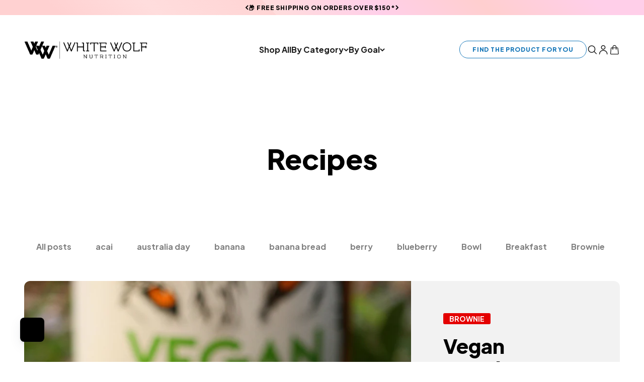

--- FILE ---
content_type: text/html; charset=utf-8
request_url: https://whitewolfnutrition.com/blogs/recipes/tagged/recipes
body_size: 32334
content:
<!doctype html>

<html lang="en" dir="ltr">
  <head>
    <meta charset="utf-8">
    <meta name="viewport" content="width=device-width, initial-scale=1.0, height=device-height, minimum-scale=1.0, maximum-scale=1.0">
    <meta name="theme-color" content="#ffffff">

    <title>Recipes</title><meta name="description" content="Find and share everyday cooking inspiration on White Wolf Nutrition. Discover recipes, and how-tos based on the food you love and the friends you follow​."><link rel="canonical" href="https://whitewolfnutrition.com/blogs/recipes/tagged/recipes"><link rel="shortcut icon" href="//whitewolfnutrition.com/cdn/shop/files/favicon_128.png?v=1627628337&width=96">
      <link rel="apple-touch-icon" href="//whitewolfnutrition.com/cdn/shop/files/favicon_128.png?v=1627628337&width=180">
<link rel="preconnect" href="https://cdn.shopify.com">
    <link rel="preconnect" href="https://fonts.shopifycdn.com" crossorigin>
    <link rel="dns-prefetch" href="https://productreviews.shopifycdn.com">
    <link rel="preconnect" href="https://fonts.googleapis.com">
    <link rel="preconnect" href="https://fonts.gstatic.com" crossorigin>
    <link href="https://fonts.googleapis.com/css2?family=Plus+Jakarta+Sans:ital,wght@0,200..800;1,200..800&display=swap" rel="stylesheet"><meta property="og:type" content="website">
  <meta property="og:title" content="Recipes"><meta property="og:image" content="http://whitewolfnutrition.com/cdn/shop/files/White-Wolf-Nutrition-Natural-Proteins-Supplements-Australia.png?v=1748925224&width=2048">
  <meta property="og:image:secure_url" content="https://whitewolfnutrition.com/cdn/shop/files/White-Wolf-Nutrition-Natural-Proteins-Supplements-Australia.png?v=1748925224&width=2048">
  <meta property="og:image:width" content="1200">
  <meta property="og:image:height" content="628"><meta property="og:description" content="Find and share everyday cooking inspiration on White Wolf Nutrition. Discover recipes, and how-tos based on the food you love and the friends you follow​."><meta property="og:url" content="https://whitewolfnutrition.com/blogs/recipes/tagged/recipes">
<meta property="og:site_name" content="White Wolf Nutrition"><meta name="twitter:card" content="summary"><meta name="twitter:title" content="Recipes">
  <meta name="twitter:description" content="Find and share everyday cooking inspiration on White Wolf Nutrition. Discover recipes, and how-tos based on the food you love and the friends you follow​."><meta name="twitter:image" content="https://whitewolfnutrition.com/cdn/shop/files/White-Wolf-Nutrition-Natural-Proteins-Supplements-Australia.png?crop=center&height=1200&v=1748925224&width=1200">
  <meta name="twitter:image:alt" content=""><script async crossorigin fetchpriority="high" src="/cdn/shopifycloud/importmap-polyfill/es-modules-shim.2.4.0.js"></script>
<script type="application/ld+json">
  {
    "@context": "https://schema.org",
    "@type": "BreadcrumbList",
    "itemListElement": [{
        "@type": "ListItem",
        "position": 1,
        "name": "Home",
        "item": "https://whitewolfnutrition.com"
      },{
            "@type": "ListItem",
            "position": 2,
            "name": "Recipes",
            "item": "https://whitewolfnutrition.com/blogs/recipes"
          }]
  }
</script><style>/* Typography (heading) */
  
/* Typography (body) */
  
:root {
    /**
     * ---------------------------------------------------------------------
     * SPACING VARIABLES
     *
     * We are using a spacing inspired from frameworks like Tailwind CSS.
     * ---------------------------------------------------------------------
     */
    --spacing-0-5: 0.125rem; /* 2px */
    --spacing-1: 0.25rem; /* 4px */
    --spacing-1-5: 0.375rem; /* 6px */
    --spacing-2: 0.5rem; /* 8px */
    --spacing-2-5: 0.625rem; /* 10px */
    --spacing-3: 0.75rem; /* 12px */
    --spacing-3-5: 0.875rem; /* 14px */
    --spacing-4: 1rem; /* 16px */
    --spacing-4-5: 1.125rem; /* 18px */
    --spacing-5: 1.25rem; /* 20px */
    --spacing-5-5: 1.375rem; /* 22px */
    --spacing-6: 1.5rem; /* 24px */
    --spacing-6-5: 1.625rem; /* 26px */
    --spacing-7: 1.75rem; /* 28px */
    --spacing-7-5: 1.875rem; /* 30px */
    --spacing-8: 2rem; /* 32px */
    --spacing-8-5: 2.125rem; /* 34px */
    --spacing-9: 2.25rem; /* 36px */
    --spacing-9-5: 2.375rem; /* 38px */
    --spacing-10: 2.5rem; /* 40px */
    --spacing-11: 2.75rem; /* 44px */
    --spacing-12: 3rem; /* 48px */
    --spacing-14: 3.5rem; /* 56px */
    --spacing-16: 4rem; /* 64px */
    --spacing-18: 4.5rem; /* 72px */
    --spacing-20: 5rem; /* 80px */
    --spacing-24: 6rem; /* 96px */
    --spacing-28: 7rem; /* 112px */
    --spacing-32: 8rem; /* 128px */
    --spacing-36: 9rem; /* 144px */
    --spacing-40: 10rem; /* 160px */
    --spacing-44: 11rem; /* 176px */
    --spacing-48: 12rem; /* 192px */
    --spacing-52: 13rem; /* 208px */
    --spacing-56: 14rem; /* 224px */
    --spacing-60: 15rem; /* 240px */
    --spacing-64: 16rem; /* 256px */
    --spacing-72: 18rem; /* 288px */
    --spacing-80: 20rem; /* 320px */
    --spacing-96: 24rem; /* 384px */

    /* Container */
    --container-max-width: 1200px;
    --container-narrow-max-width: 950px;
    --container-gutter: var(--spacing-5);
    --section-outer-spacing-block: var(--spacing-8);
    --section-inner-max-spacing-block: var(--spacing-8);
    --section-inner-spacing-inline: var(--container-gutter);
    --section-stack-spacing-block: var(--spacing-8);

    /* Grid gutter */
    --grid-gutter: var(--spacing-5);

    /* Product list settings */
    --product-list-row-gap: var(--spacing-8);
    --product-list-column-gap: var(--grid-gutter);

    /* Form settings */
    --input-gap: var(--spacing-2);
    --input-height: 2.625rem;
    --input-padding-inline: var(--spacing-7);

    /* Other sizes */
    --sticky-area-height: calc(var(--sticky-announcement-bar-enabled, 0) * var(--announcement-bar-height, 0px) + var(--sticky-header-enabled, 0) * var(--header-height, 0px));

    /* RTL support */
    --transform-logical-flip: 1;
    --transform-origin-start: left;
    --transform-origin-end: right;

    /**
     * ---------------------------------------------------------------------
     * TYPOGRAPHY
     * ---------------------------------------------------------------------
     */

    /* Font properties */
    --heading-font-family: 'Plus Jakarta Sans', "SF Mono";
    --heading-font-weight: 400;
    --heading-font-style: normal;
    --heading-text-transform: normal;
    --heading-letter-spacing: -0.02em;
    --text-font-family: 'Plus Jakarta Sans';
    --text-font-weight: 400;
    --text-font-style: normal;
    --text-letter-spacing: 0.0em;

    /* Font sizes */
    --text-h0: 2.5rem;
    --text-h1: 1.75rem;
    --text-h2: 1.5rem;
    --text-h3: 1.375rem;
    --text-h4: 1.125rem;
    --text-h5: 1.125rem;
    --text-h6: 1rem;
    --text-xs: 0.6875rem;
    --text-sm: 0.75rem;
    --text-base: 0.875rem;
    --text-lg: 1.125rem;

    /**
     * ---------------------------------------------------------------------
     * COLORS
     * ---------------------------------------------------------------------
     */

    /* Color settings */--accent: 255 207 233;
    --text-primary: 0 0 0;
    --background-primary: 255 255 255;
    --dialog-background: 255 255 255;
    --border-color: var(--text-color, var(--text-primary)) / 0.12;

    /* Button colors */
    --button-background-primary: 255 207 233;
    --button-text-primary: 0 0 0;
    --button-background-secondary: 255 255 255;
    --button-text-secondary: 24 120 185;

    /* Status colors */
    --success-background: 233 242 252;
    --success-text: 74 144 226;
    --warning-background: 233 242 252;
    --warning-text: 74 144 226;
    --error-background: 254 231 231;
    --error-text: 248 58 58;

    /* Product colors */
    --on-sale-text: 255 9 9;
    --on-sale-badge-background: 255 9 9;
    --on-sale-badge-text: 255 255 255;
    --sold-out-badge-background: 0 0 0;
    --sold-out-badge-text: 255 255 255;
    --primary-badge-background: 228 0 0;
    --primary-badge-text: 255 255 255;
    --star-color: 255 183 74;
    --product-card-background: 255 255 255;
    --product-card-text: 26 26 26;
    --custom-accent-color: 255 207 233;

    /* Header colors */
    --header-background: 255 255 255;
    --header-text: 26 26 26;

    /* Footer colors */
    --footer-background: 255 255 255;
    --footer-text: 26 26 26;

    /* Rounded variables (used for border radius) */
    --rounded-xs: 0.25rem;
    --rounded-sm: 0.375rem;
    --rounded: 0.75rem;
    --rounded-lg: 1.5rem;
    --rounded-full: 9999px;

    --rounded-button: 1.625rem;
    --rounded-input: 0.5rem;

    /* Box shadow */
    --shadow-sm: 0 2px 8px rgb(var(--text-primary) / 0.1);
    --shadow: 0 5px 15px rgb(var(--text-primary) / 0.1);
    --shadow-md: 0 5px 30px rgb(var(--text-primary) / 0.1);
    --shadow-block: 0px 18px 50px rgb(var(--text-primary) / 0.1);

    /**
     * ---------------------------------------------------------------------
     * OTHER
     * ---------------------------------------------------------------------
     */

    --stagger-products-reveal-opacity: 0;
    --cursor-close-svg-url: url(//whitewolfnutrition.com/cdn/shop/t/46/assets/cursor-close.svg?v=147174565022153725511727927919);
    --cursor-zoom-in-svg-url: url(//whitewolfnutrition.com/cdn/shop/t/46/assets/cursor-zoom-in.svg?v=154953035094101115921727927919);
    --cursor-zoom-out-svg-url: url(//whitewolfnutrition.com/cdn/shop/t/46/assets/cursor-zoom-out.svg?v=16155520337305705181727927919);
    --checkmark-svg-url: url(//whitewolfnutrition.com/cdn/shop/t/46/assets/checkmark.svg?v=5085511394707007931762132914);
  }

  [dir="rtl"]:root {
    /* RTL support */
    --transform-logical-flip: -1;
    --transform-origin-start: right;
    --transform-origin-end: left;
  }

  @media screen and (min-width: 700px) {
    :root {
      /* Typography (font size) */
      --text-h0: 3.25rem;
      --text-h1: 2.25rem;
      --text-h2: 1.75rem;
      --text-h3: 1.625rem;
      --text-h4: 1.25rem;
      --text-h5: 1.25rem;
      --text-h6: 1.125rem;

      --text-xs: 0.75rem;
      --text-sm: 0.875rem;
      --text-base: 1.0rem;
      --text-lg: 1.25rem;

      /* Spacing */
      --container-gutter: 2rem;
      --section-outer-spacing-block: var(--spacing-12);
      --section-inner-max-spacing-block: var(--spacing-10);
      --section-inner-spacing-inline: var(--spacing-10);
      --section-stack-spacing-block: var(--spacing-10);

      /* Grid gutter */
      --grid-gutter: var(--spacing-6);

      /* Product list settings */
      --product-list-row-gap: var(--spacing-12);

      /* Form settings */
      --input-gap: 1rem;
      --input-height: 3.125rem;
      --input-padding-inline: var(--spacing-7);
    }
  }

  @media screen and (min-width: 1000px) {
    :root {
      /* Spacing settings */
      --container-gutter: var(--spacing-12);
      --section-outer-spacing-block: var(--spacing-14);
      --section-inner-max-spacing-block: var(--spacing-12);
      --section-inner-spacing-inline: var(--spacing-14);
      --section-stack-spacing-block: var(--spacing-10);
    }
  }

  @media screen and (min-width: 1150px) {
    :root {
      /* Spacing settings */
      --container-gutter: var(--spacing-12);
      --section-outer-spacing-block: var(--spacing-14);
      --section-inner-max-spacing-block: var(--spacing-12);
      --section-inner-spacing-inline: var(--spacing-14);
      --section-stack-spacing-block: var(--spacing-12);
    }
  }

  @media screen and (min-width: 1400px) {
    :root {
      /* Typography (font size) */
      --text-h0: 4rem;
      --text-h1: 3rem;
      --text-h2: 2.5rem;
      --text-h3: 1.75rem;
      --text-h4: 1.5rem;
      --text-h5: 1.25rem;
      --text-h6: 1.25rem;

      --section-outer-spacing-block: var(--spacing-16);
      --section-inner-max-spacing-block: var(--spacing-14);
      --section-inner-spacing-inline: var(--spacing-16);
    }
  }

  @media screen and (min-width: 1600px) {
    :root {
      --section-outer-spacing-block: var(--spacing-16);
      --section-inner-max-spacing-block: var(--spacing-16);
      --section-inner-spacing-inline: var(--spacing-18);
    }
  }

  /**
   * ---------------------------------------------------------------------
   * LIQUID DEPENDANT CSS
   *
   * Our main CSS is Liquid free, but some very specific features depend on
   * theme settings, so we have them here
   * ---------------------------------------------------------------------
   */@media screen and (pointer: fine) {
        .button:not([disabled]):hover, .btn:not([disabled]):hover, .shopify-payment-button__button--unbranded:not([disabled]):hover {
          --button-background-opacity: 0.85;
        }

        .button--subdued:not([disabled]):hover {
          --button-background: var(--text-color) / .05 !important;
        }
      }</style><script>
  // This allows to expose several variables to the global scope, to be used in scripts
  window.themeVariables = {
    settings: {
      showPageTransition: false,
      staggerProductsApparition: true,
      reduceDrawerAnimation: false,
      reduceMenuAnimation: false,
      headingApparition: "split_fade",
      pageType: "blog",
      moneyFormat: "${{amount}}",
      moneyWithCurrencyFormat: "${{amount}} AUD",
      currencyCodeEnabled: false,
      cartType: "drawer",
      showDiscount: true,
      discountMode: "saving",
      pageBackground: "#ffffff",
      textColor: "#000000"
    },

    strings: {
      accessibilityClose: "Close",
      accessibilityNext: "Next",
      accessibilityPrevious: "Previous",
      closeGallery: "Close gallery",
      zoomGallery: "Zoom",
      errorGallery: "Image cannot be loaded",
      searchNoResults: "No results could be found.",
      addOrderNote: "Add order note",
      editOrderNote: "Edit order note",
      shippingEstimatorNoResults: "Sorry, we do not ship to your address.",
      shippingEstimatorOneResult: "There is one shipping rate for your address:",
      shippingEstimatorMultipleResults: "There are several shipping rates for your address:",
      shippingEstimatorError: "One or more error occurred while retrieving shipping rates:"
    },

    breakpoints: {
      'sm': 'screen and (min-width: 700px)',
      'md': 'screen and (min-width: 1000px)',
      'lg': 'screen and (min-width: 1150px)',
      'xl': 'screen and (min-width: 1400px)',

      'sm-max': 'screen and (max-width: 699px)',
      'md-max': 'screen and (max-width: 999px)',
      'lg-max': 'screen and (max-width: 1149px)',
      'xl-max': 'screen and (max-width: 1399px)'
    }
  };// For detecting native share
  document.documentElement.classList.add(`native-share--${navigator.share ? 'enabled' : 'disabled'}`);</script><script>
      if (!(HTMLScriptElement.supports && HTMLScriptElement.supports('importmap'))) {
        const importMapPolyfill = document.createElement('script');
        importMapPolyfill.async = true;
        importMapPolyfill.src = "//whitewolfnutrition.com/cdn/shop/t/46/assets/es-module-shims.min.js?v=140375185335194536761727927913";

        document.head.appendChild(importMapPolyfill);
      }
    </script>

    <script type="importmap">{
        "imports": {
          "vendor": "//whitewolfnutrition.com/cdn/shop/t/46/assets/vendor.min.js?v=162910149792179071561727927913",
          "theme": "//whitewolfnutrition.com/cdn/shop/t/46/assets/theme.js?v=149425986775012665611738551873",
          "photoswipe": "//whitewolfnutrition.com/cdn/shop/t/46/assets/photoswipe.min.js?v=13374349288281597431727927914"
        }
      }
    </script>

    <script type="module" src="//whitewolfnutrition.com/cdn/shop/t/46/assets/vendor.min.js?v=162910149792179071561727927913"></script>
    <script type="module" src="//whitewolfnutrition.com/cdn/shop/t/46/assets/theme.js?v=149425986775012665611738551873"></script>
    <link
      rel="stylesheet"
      href="https://cdn.jsdelivr.net/npm/swiper@11/swiper-bundle.min.css"
    />
    
    <script src="https://cdn.jsdelivr.net/npm/swiper@11/swiper-bundle.min.js"></script>

    <script>window.performance && window.performance.mark && window.performance.mark('shopify.content_for_header.start');</script><meta name="google-site-verification" content="W6xRAl7UUxWaFLzMdv4HXA5RZh2Hf68Gx6vKebCSGWM">
<meta id="shopify-digital-wallet" name="shopify-digital-wallet" content="/24580939/digital_wallets/dialog">
<meta name="shopify-checkout-api-token" content="0d04f3e5ac05dbebfc7acf3ca842773d">
<meta id="in-context-paypal-metadata" data-shop-id="24580939" data-venmo-supported="false" data-environment="production" data-locale="en_US" data-paypal-v4="true" data-currency="AUD">
<link rel="alternate" type="application/atom+xml" title="Feed" href="/blogs/recipes/tagged/recipes.atom" />
<link rel="next" href="/blogs/recipes/tagged/recipes?page=2">
<link rel="alternate" hreflang="x-default" href="https://whitewolfnutrition.com/blogs/recipes/tagged/recipes">
<link rel="alternate" hreflang="en" href="https://whitewolfnutrition.com/blogs/recipes/tagged/recipes">
<link rel="alternate" hreflang="en-SG" href="https://whitewolfnutrition.com/en-sg/blogs/recipes/tagged/recipes">
<script async="async" src="/checkouts/internal/preloads.js?locale=en-AU"></script>
<script id="shopify-features" type="application/json">{"accessToken":"0d04f3e5ac05dbebfc7acf3ca842773d","betas":["rich-media-storefront-analytics"],"domain":"whitewolfnutrition.com","predictiveSearch":true,"shopId":24580939,"locale":"en"}</script>
<script>var Shopify = Shopify || {};
Shopify.shop = "whitewolfnutrition.myshopify.com";
Shopify.locale = "en";
Shopify.currency = {"active":"AUD","rate":"1.0"};
Shopify.country = "AU";
Shopify.theme = {"name":"white-wholf-nutrition\/main","id":127605604446,"schema_name":"Impact","schema_version":"6.2.0","theme_store_id":null,"role":"main"};
Shopify.theme.handle = "null";
Shopify.theme.style = {"id":null,"handle":null};
Shopify.cdnHost = "whitewolfnutrition.com/cdn";
Shopify.routes = Shopify.routes || {};
Shopify.routes.root = "/";</script>
<script type="module">!function(o){(o.Shopify=o.Shopify||{}).modules=!0}(window);</script>
<script>!function(o){function n(){var o=[];function n(){o.push(Array.prototype.slice.apply(arguments))}return n.q=o,n}var t=o.Shopify=o.Shopify||{};t.loadFeatures=n(),t.autoloadFeatures=n()}(window);</script>
<script id="shop-js-analytics" type="application/json">{"pageType":"blog"}</script>
<script defer="defer" async type="module" src="//whitewolfnutrition.com/cdn/shopifycloud/shop-js/modules/v2/client.init-shop-cart-sync_BN7fPSNr.en.esm.js"></script>
<script defer="defer" async type="module" src="//whitewolfnutrition.com/cdn/shopifycloud/shop-js/modules/v2/chunk.common_Cbph3Kss.esm.js"></script>
<script defer="defer" async type="module" src="//whitewolfnutrition.com/cdn/shopifycloud/shop-js/modules/v2/chunk.modal_DKumMAJ1.esm.js"></script>
<script type="module">
  await import("//whitewolfnutrition.com/cdn/shopifycloud/shop-js/modules/v2/client.init-shop-cart-sync_BN7fPSNr.en.esm.js");
await import("//whitewolfnutrition.com/cdn/shopifycloud/shop-js/modules/v2/chunk.common_Cbph3Kss.esm.js");
await import("//whitewolfnutrition.com/cdn/shopifycloud/shop-js/modules/v2/chunk.modal_DKumMAJ1.esm.js");

  window.Shopify.SignInWithShop?.initShopCartSync?.({"fedCMEnabled":true,"windoidEnabled":true});

</script>
<script>(function() {
  var isLoaded = false;
  function asyncLoad() {
    if (isLoaded) return;
    isLoaded = true;
    var urls = ["https:\/\/d3hw6dc1ow8pp2.cloudfront.net\/reviewsWidget.min.js?shop=whitewolfnutrition.myshopify.com","https:\/\/static.affiliatly.com\/shopify\/v3\/shopify.js?affiliatly_code=AF-1026702\u0026shop=whitewolfnutrition.myshopify.com","https:\/\/storage.nfcube.com\/instafeed-806c7eac8f814d0f6fa2b75985c4368c.js?shop=whitewolfnutrition.myshopify.com","https:\/\/admin.revenuehunt.com\/embed.js?shop=whitewolfnutrition.myshopify.com","https:\/\/static.rechargecdn.com\/static\/js\/recharge.js?shop=whitewolfnutrition.myshopify.com"];
    for (var i = 0; i < urls.length; i++) {
      var s = document.createElement('script');
      s.type = 'text/javascript';
      s.async = true;
      s.src = urls[i];
      var x = document.getElementsByTagName('script')[0];
      x.parentNode.insertBefore(s, x);
    }
  };
  if(window.attachEvent) {
    window.attachEvent('onload', asyncLoad);
  } else {
    window.addEventListener('load', asyncLoad, false);
  }
})();</script>
<script id="__st">var __st={"a":24580939,"offset":39600,"reqid":"dcd47c8d-bba7-4667-a485-33bb638d2e02-1769907118","pageurl":"whitewolfnutrition.com\/blogs\/recipes\/tagged\/recipes","s":"blogs-3711795228","u":"f2978423745d","p":"blog","rtyp":"blog","rid":3711795228};</script>
<script>window.ShopifyPaypalV4VisibilityTracking = true;</script>
<script id="captcha-bootstrap">!function(){'use strict';const t='contact',e='account',n='new_comment',o=[[t,t],['blogs',n],['comments',n],[t,'customer']],c=[[e,'customer_login'],[e,'guest_login'],[e,'recover_customer_password'],[e,'create_customer']],r=t=>t.map((([t,e])=>`form[action*='/${t}']:not([data-nocaptcha='true']) input[name='form_type'][value='${e}']`)).join(','),a=t=>()=>t?[...document.querySelectorAll(t)].map((t=>t.form)):[];function s(){const t=[...o],e=r(t);return a(e)}const i='password',u='form_key',d=['recaptcha-v3-token','g-recaptcha-response','h-captcha-response',i],f=()=>{try{return window.sessionStorage}catch{return}},m='__shopify_v',_=t=>t.elements[u];function p(t,e,n=!1){try{const o=window.sessionStorage,c=JSON.parse(o.getItem(e)),{data:r}=function(t){const{data:e,action:n}=t;return t[m]||n?{data:e,action:n}:{data:t,action:n}}(c);for(const[e,n]of Object.entries(r))t.elements[e]&&(t.elements[e].value=n);n&&o.removeItem(e)}catch(o){console.error('form repopulation failed',{error:o})}}const l='form_type',E='cptcha';function T(t){t.dataset[E]=!0}const w=window,h=w.document,L='Shopify',v='ce_forms',y='captcha';let A=!1;((t,e)=>{const n=(g='f06e6c50-85a8-45c8-87d0-21a2b65856fe',I='https://cdn.shopify.com/shopifycloud/storefront-forms-hcaptcha/ce_storefront_forms_captcha_hcaptcha.v1.5.2.iife.js',D={infoText:'Protected by hCaptcha',privacyText:'Privacy',termsText:'Terms'},(t,e,n)=>{const o=w[L][v],c=o.bindForm;if(c)return c(t,g,e,D).then(n);var r;o.q.push([[t,g,e,D],n]),r=I,A||(h.body.append(Object.assign(h.createElement('script'),{id:'captcha-provider',async:!0,src:r})),A=!0)});var g,I,D;w[L]=w[L]||{},w[L][v]=w[L][v]||{},w[L][v].q=[],w[L][y]=w[L][y]||{},w[L][y].protect=function(t,e){n(t,void 0,e),T(t)},Object.freeze(w[L][y]),function(t,e,n,w,h,L){const[v,y,A,g]=function(t,e,n){const i=e?o:[],u=t?c:[],d=[...i,...u],f=r(d),m=r(i),_=r(d.filter((([t,e])=>n.includes(e))));return[a(f),a(m),a(_),s()]}(w,h,L),I=t=>{const e=t.target;return e instanceof HTMLFormElement?e:e&&e.form},D=t=>v().includes(t);t.addEventListener('submit',(t=>{const e=I(t);if(!e)return;const n=D(e)&&!e.dataset.hcaptchaBound&&!e.dataset.recaptchaBound,o=_(e),c=g().includes(e)&&(!o||!o.value);(n||c)&&t.preventDefault(),c&&!n&&(function(t){try{if(!f())return;!function(t){const e=f();if(!e)return;const n=_(t);if(!n)return;const o=n.value;o&&e.removeItem(o)}(t);const e=Array.from(Array(32),(()=>Math.random().toString(36)[2])).join('');!function(t,e){_(t)||t.append(Object.assign(document.createElement('input'),{type:'hidden',name:u})),t.elements[u].value=e}(t,e),function(t,e){const n=f();if(!n)return;const o=[...t.querySelectorAll(`input[type='${i}']`)].map((({name:t})=>t)),c=[...d,...o],r={};for(const[a,s]of new FormData(t).entries())c.includes(a)||(r[a]=s);n.setItem(e,JSON.stringify({[m]:1,action:t.action,data:r}))}(t,e)}catch(e){console.error('failed to persist form',e)}}(e),e.submit())}));const S=(t,e)=>{t&&!t.dataset[E]&&(n(t,e.some((e=>e===t))),T(t))};for(const o of['focusin','change'])t.addEventListener(o,(t=>{const e=I(t);D(e)&&S(e,y())}));const B=e.get('form_key'),M=e.get(l),P=B&&M;t.addEventListener('DOMContentLoaded',(()=>{const t=y();if(P)for(const e of t)e.elements[l].value===M&&p(e,B);[...new Set([...A(),...v().filter((t=>'true'===t.dataset.shopifyCaptcha))])].forEach((e=>S(e,t)))}))}(h,new URLSearchParams(w.location.search),n,t,e,['guest_login'])})(!0,!0)}();</script>
<script integrity="sha256-4kQ18oKyAcykRKYeNunJcIwy7WH5gtpwJnB7kiuLZ1E=" data-source-attribution="shopify.loadfeatures" defer="defer" src="//whitewolfnutrition.com/cdn/shopifycloud/storefront/assets/storefront/load_feature-a0a9edcb.js" crossorigin="anonymous"></script>
<script data-source-attribution="shopify.dynamic_checkout.dynamic.init">var Shopify=Shopify||{};Shopify.PaymentButton=Shopify.PaymentButton||{isStorefrontPortableWallets:!0,init:function(){window.Shopify.PaymentButton.init=function(){};var t=document.createElement("script");t.src="https://whitewolfnutrition.com/cdn/shopifycloud/portable-wallets/latest/portable-wallets.en.js",t.type="module",document.head.appendChild(t)}};
</script>
<script data-source-attribution="shopify.dynamic_checkout.buyer_consent">
  function portableWalletsHideBuyerConsent(e){var t=document.getElementById("shopify-buyer-consent"),n=document.getElementById("shopify-subscription-policy-button");t&&n&&(t.classList.add("hidden"),t.setAttribute("aria-hidden","true"),n.removeEventListener("click",e))}function portableWalletsShowBuyerConsent(e){var t=document.getElementById("shopify-buyer-consent"),n=document.getElementById("shopify-subscription-policy-button");t&&n&&(t.classList.remove("hidden"),t.removeAttribute("aria-hidden"),n.addEventListener("click",e))}window.Shopify?.PaymentButton&&(window.Shopify.PaymentButton.hideBuyerConsent=portableWalletsHideBuyerConsent,window.Shopify.PaymentButton.showBuyerConsent=portableWalletsShowBuyerConsent);
</script>
<script data-source-attribution="shopify.dynamic_checkout.cart.bootstrap">document.addEventListener("DOMContentLoaded",(function(){function t(){return document.querySelector("shopify-accelerated-checkout-cart, shopify-accelerated-checkout")}if(t())Shopify.PaymentButton.init();else{new MutationObserver((function(e,n){t()&&(Shopify.PaymentButton.init(),n.disconnect())})).observe(document.body,{childList:!0,subtree:!0})}}));
</script>
<script id='scb4127' type='text/javascript' async='' src='https://whitewolfnutrition.com/cdn/shopifycloud/privacy-banner/storefront-banner.js'></script><link id="shopify-accelerated-checkout-styles" rel="stylesheet" media="screen" href="https://whitewolfnutrition.com/cdn/shopifycloud/portable-wallets/latest/accelerated-checkout-backwards-compat.css" crossorigin="anonymous">
<style id="shopify-accelerated-checkout-cart">
        #shopify-buyer-consent {
  margin-top: 1em;
  display: inline-block;
  width: 100%;
}

#shopify-buyer-consent.hidden {
  display: none;
}

#shopify-subscription-policy-button {
  background: none;
  border: none;
  padding: 0;
  text-decoration: underline;
  font-size: inherit;
  cursor: pointer;
}

#shopify-subscription-policy-button::before {
  box-shadow: none;
}

      </style>

<script>window.performance && window.performance.mark && window.performance.mark('shopify.content_for_header.end');</script>
<link href="//whitewolfnutrition.com/cdn/shop/t/46/assets/theme.css?v=222761427647925161758693376" rel="stylesheet" type="text/css" media="all" /><link href="//whitewolfnutrition.com/cdn/shop/t/46/assets/custom.css?v=16889707810083928831743381367" rel="stylesheet" type="text/css" media="all" /><!-- BEGIN app block: shopify://apps/instafeed/blocks/head-block/c447db20-095d-4a10-9725-b5977662c9d5 --><link rel="preconnect" href="https://cdn.nfcube.com/">
<link rel="preconnect" href="https://scontent.cdninstagram.com/">


  <script>
    document.addEventListener('DOMContentLoaded', function () {
      let instafeedScript = document.createElement('script');

      
        instafeedScript.src = 'https://storage.nfcube.com/instafeed-806c7eac8f814d0f6fa2b75985c4368c.js';
      

      document.body.appendChild(instafeedScript);
    });
  </script>





<!-- END app block --><!-- BEGIN app block: shopify://apps/okendo/blocks/theme-settings/bb689e69-ea70-4661-8fb7-ad24a2e23c29 --><!-- BEGIN app snippet: header-metafields -->









    <link href="https://d3hw6dc1ow8pp2.cloudfront.net/styles/main.min.css" rel="stylesheet" type="text/css">
<style type="text/css">
.okeReviews .okeReviews-reviewsWidget-header-controls-writeReview {
        display: inline-block;
    }
    .okeReviews .okeReviews-reviewsWidget.is-okeReviews-empty {
        display: block;
    }
</style>
<script type="application/json" id="oke-reviews-settings">
{"analyticsSettings":{"provider":"ua"},"disableInitialReviewsFetchOnProducts":false,"filtersEnabled":false,"initialReviewDisplayCount":3,"locale":"en","omitMicrodata":true,"reviewSortOrder":"date","subscriberId":"bc854eb3-9c8f-4b71-930f-6c74d9346ada","widgetTemplateId":"featured-media","starRatingColor":"#FED103","recorderPlus":true,"recorderQandaPlus":true}
</script>

    <link rel="stylesheet" type="text/css" href="https://dov7r31oq5dkj.cloudfront.net/bc854eb3-9c8f-4b71-930f-6c74d9346ada/widget-style-customisations.css?v=44b381d9-aa58-4aef-a3d5-758ea8fb4bdc">













<!-- END app snippet -->

<!-- BEGIN app snippet: widget-plus-initialisation-script -->




<!-- END app snippet -->


<!-- END app block --><!-- BEGIN app block: shopify://apps/klaviyo-email-marketing-sms/blocks/klaviyo-onsite-embed/2632fe16-c075-4321-a88b-50b567f42507 -->












  <script async src="https://static.klaviyo.com/onsite/js/VjhV2L/klaviyo.js?company_id=VjhV2L"></script>
  <script>!function(){if(!window.klaviyo){window._klOnsite=window._klOnsite||[];try{window.klaviyo=new Proxy({},{get:function(n,i){return"push"===i?function(){var n;(n=window._klOnsite).push.apply(n,arguments)}:function(){for(var n=arguments.length,o=new Array(n),w=0;w<n;w++)o[w]=arguments[w];var t="function"==typeof o[o.length-1]?o.pop():void 0,e=new Promise((function(n){window._klOnsite.push([i].concat(o,[function(i){t&&t(i),n(i)}]))}));return e}}})}catch(n){window.klaviyo=window.klaviyo||[],window.klaviyo.push=function(){var n;(n=window._klOnsite).push.apply(n,arguments)}}}}();</script>

  




  <script>
    window.klaviyoReviewsProductDesignMode = false
  </script>



  <!-- BEGIN app snippet: customer-hub-data --><script>
  if (!window.customerHub) {
    window.customerHub = {};
  }
  window.customerHub.storefrontRoutes = {
    login: "/account/login?return_url=%2F%23k-hub",
    register: "/account/register?return_url=%2F%23k-hub",
    logout: "/account/logout",
    profile: "/account",
    addresses: "/account/addresses",
  };
  
  window.customerHub.userId = null;
  
  window.customerHub.storeDomain = "whitewolfnutrition.myshopify.com";

  

  
    window.customerHub.storeLocale = {
        currentLanguage: 'en',
        currentCountry: 'AU',
        availableLanguages: [
          
            {
              iso_code: 'en',
              endonym_name: 'English'
            }
          
        ],
        availableCountries: [
          
            {
              iso_code: 'AX',
              name: 'Åland Islands',
              currency_code: 'AUD'
            },
          
            {
              iso_code: 'AL',
              name: 'Albania',
              currency_code: 'AUD'
            },
          
            {
              iso_code: 'AD',
              name: 'Andorra',
              currency_code: 'AUD'
            },
          
            {
              iso_code: 'AM',
              name: 'Armenia',
              currency_code: 'AUD'
            },
          
            {
              iso_code: 'AU',
              name: 'Australia',
              currency_code: 'AUD'
            },
          
            {
              iso_code: 'AT',
              name: 'Austria',
              currency_code: 'AUD'
            },
          
            {
              iso_code: 'BD',
              name: 'Bangladesh',
              currency_code: 'AUD'
            },
          
            {
              iso_code: 'BY',
              name: 'Belarus',
              currency_code: 'AUD'
            },
          
            {
              iso_code: 'BE',
              name: 'Belgium',
              currency_code: 'AUD'
            },
          
            {
              iso_code: 'BA',
              name: 'Bosnia &amp; Herzegovina',
              currency_code: 'AUD'
            },
          
            {
              iso_code: 'BV',
              name: 'Bouvet Island',
              currency_code: 'AUD'
            },
          
            {
              iso_code: 'BR',
              name: 'Brazil',
              currency_code: 'AUD'
            },
          
            {
              iso_code: 'BN',
              name: 'Brunei',
              currency_code: 'AUD'
            },
          
            {
              iso_code: 'BG',
              name: 'Bulgaria',
              currency_code: 'AUD'
            },
          
            {
              iso_code: 'CA',
              name: 'Canada',
              currency_code: 'AUD'
            },
          
            {
              iso_code: 'CN',
              name: 'China',
              currency_code: 'AUD'
            },
          
            {
              iso_code: 'CK',
              name: 'Cook Islands',
              currency_code: 'AUD'
            },
          
            {
              iso_code: 'HR',
              name: 'Croatia',
              currency_code: 'AUD'
            },
          
            {
              iso_code: 'CY',
              name: 'Cyprus',
              currency_code: 'AUD'
            },
          
            {
              iso_code: 'CZ',
              name: 'Czechia',
              currency_code: 'AUD'
            },
          
            {
              iso_code: 'DK',
              name: 'Denmark',
              currency_code: 'AUD'
            },
          
            {
              iso_code: 'EE',
              name: 'Estonia',
              currency_code: 'AUD'
            },
          
            {
              iso_code: 'FO',
              name: 'Faroe Islands',
              currency_code: 'AUD'
            },
          
            {
              iso_code: 'FI',
              name: 'Finland',
              currency_code: 'AUD'
            },
          
            {
              iso_code: 'FR',
              name: 'France',
              currency_code: 'AUD'
            },
          
            {
              iso_code: 'PF',
              name: 'French Polynesia',
              currency_code: 'AUD'
            },
          
            {
              iso_code: 'GE',
              name: 'Georgia',
              currency_code: 'AUD'
            },
          
            {
              iso_code: 'DE',
              name: 'Germany',
              currency_code: 'AUD'
            },
          
            {
              iso_code: 'GI',
              name: 'Gibraltar',
              currency_code: 'AUD'
            },
          
            {
              iso_code: 'GR',
              name: 'Greece',
              currency_code: 'AUD'
            },
          
            {
              iso_code: 'GL',
              name: 'Greenland',
              currency_code: 'AUD'
            },
          
            {
              iso_code: 'GP',
              name: 'Guadeloupe',
              currency_code: 'AUD'
            },
          
            {
              iso_code: 'GG',
              name: 'Guernsey',
              currency_code: 'AUD'
            },
          
            {
              iso_code: 'HK',
              name: 'Hong Kong SAR',
              currency_code: 'AUD'
            },
          
            {
              iso_code: 'HU',
              name: 'Hungary',
              currency_code: 'AUD'
            },
          
            {
              iso_code: 'IS',
              name: 'Iceland',
              currency_code: 'AUD'
            },
          
            {
              iso_code: 'IN',
              name: 'India',
              currency_code: 'AUD'
            },
          
            {
              iso_code: 'ID',
              name: 'Indonesia',
              currency_code: 'AUD'
            },
          
            {
              iso_code: 'IE',
              name: 'Ireland',
              currency_code: 'AUD'
            },
          
            {
              iso_code: 'IM',
              name: 'Isle of Man',
              currency_code: 'AUD'
            },
          
            {
              iso_code: 'IT',
              name: 'Italy',
              currency_code: 'AUD'
            },
          
            {
              iso_code: 'JE',
              name: 'Jersey',
              currency_code: 'AUD'
            },
          
            {
              iso_code: 'KI',
              name: 'Kiribati',
              currency_code: 'AUD'
            },
          
            {
              iso_code: 'XK',
              name: 'Kosovo',
              currency_code: 'AUD'
            },
          
            {
              iso_code: 'LV',
              name: 'Latvia',
              currency_code: 'AUD'
            },
          
            {
              iso_code: 'LI',
              name: 'Liechtenstein',
              currency_code: 'AUD'
            },
          
            {
              iso_code: 'LT',
              name: 'Lithuania',
              currency_code: 'AUD'
            },
          
            {
              iso_code: 'LU',
              name: 'Luxembourg',
              currency_code: 'AUD'
            },
          
            {
              iso_code: 'MY',
              name: 'Malaysia',
              currency_code: 'AUD'
            },
          
            {
              iso_code: 'MT',
              name: 'Malta',
              currency_code: 'AUD'
            },
          
            {
              iso_code: 'YT',
              name: 'Mayotte',
              currency_code: 'AUD'
            },
          
            {
              iso_code: 'MD',
              name: 'Moldova',
              currency_code: 'AUD'
            },
          
            {
              iso_code: 'MC',
              name: 'Monaco',
              currency_code: 'AUD'
            },
          
            {
              iso_code: 'ME',
              name: 'Montenegro',
              currency_code: 'AUD'
            },
          
            {
              iso_code: 'MM',
              name: 'Myanmar (Burma)',
              currency_code: 'AUD'
            },
          
            {
              iso_code: 'NR',
              name: 'Nauru',
              currency_code: 'AUD'
            },
          
            {
              iso_code: 'NP',
              name: 'Nepal',
              currency_code: 'AUD'
            },
          
            {
              iso_code: 'NL',
              name: 'Netherlands',
              currency_code: 'AUD'
            },
          
            {
              iso_code: 'NC',
              name: 'New Caledonia',
              currency_code: 'AUD'
            },
          
            {
              iso_code: 'NZ',
              name: 'New Zealand',
              currency_code: 'AUD'
            },
          
            {
              iso_code: 'NU',
              name: 'Niue',
              currency_code: 'AUD'
            },
          
            {
              iso_code: 'NF',
              name: 'Norfolk Island',
              currency_code: 'AUD'
            },
          
            {
              iso_code: 'MK',
              name: 'North Macedonia',
              currency_code: 'AUD'
            },
          
            {
              iso_code: 'NO',
              name: 'Norway',
              currency_code: 'AUD'
            },
          
            {
              iso_code: 'PK',
              name: 'Pakistan',
              currency_code: 'AUD'
            },
          
            {
              iso_code: 'PH',
              name: 'Philippines',
              currency_code: 'AUD'
            },
          
            {
              iso_code: 'PN',
              name: 'Pitcairn Islands',
              currency_code: 'AUD'
            },
          
            {
              iso_code: 'PL',
              name: 'Poland',
              currency_code: 'AUD'
            },
          
            {
              iso_code: 'PT',
              name: 'Portugal',
              currency_code: 'AUD'
            },
          
            {
              iso_code: 'RE',
              name: 'Réunion',
              currency_code: 'AUD'
            },
          
            {
              iso_code: 'RO',
              name: 'Romania',
              currency_code: 'AUD'
            },
          
            {
              iso_code: 'WS',
              name: 'Samoa',
              currency_code: 'AUD'
            },
          
            {
              iso_code: 'SM',
              name: 'San Marino',
              currency_code: 'AUD'
            },
          
            {
              iso_code: 'RS',
              name: 'Serbia',
              currency_code: 'AUD'
            },
          
            {
              iso_code: 'SG',
              name: 'Singapore',
              currency_code: 'AUD'
            },
          
            {
              iso_code: 'SK',
              name: 'Slovakia',
              currency_code: 'AUD'
            },
          
            {
              iso_code: 'SI',
              name: 'Slovenia',
              currency_code: 'AUD'
            },
          
            {
              iso_code: 'SB',
              name: 'Solomon Islands',
              currency_code: 'AUD'
            },
          
            {
              iso_code: 'KR',
              name: 'South Korea',
              currency_code: 'AUD'
            },
          
            {
              iso_code: 'ES',
              name: 'Spain',
              currency_code: 'AUD'
            },
          
            {
              iso_code: 'LK',
              name: 'Sri Lanka',
              currency_code: 'AUD'
            },
          
            {
              iso_code: 'SJ',
              name: 'Svalbard &amp; Jan Mayen',
              currency_code: 'AUD'
            },
          
            {
              iso_code: 'SE',
              name: 'Sweden',
              currency_code: 'AUD'
            },
          
            {
              iso_code: 'CH',
              name: 'Switzerland',
              currency_code: 'AUD'
            },
          
            {
              iso_code: 'TW',
              name: 'Taiwan',
              currency_code: 'AUD'
            },
          
            {
              iso_code: 'TH',
              name: 'Thailand',
              currency_code: 'AUD'
            },
          
            {
              iso_code: 'TL',
              name: 'Timor-Leste',
              currency_code: 'AUD'
            },
          
            {
              iso_code: 'TK',
              name: 'Tokelau',
              currency_code: 'AUD'
            },
          
            {
              iso_code: 'TO',
              name: 'Tonga',
              currency_code: 'AUD'
            },
          
            {
              iso_code: 'TR',
              name: 'Türkiye',
              currency_code: 'AUD'
            },
          
            {
              iso_code: 'TV',
              name: 'Tuvalu',
              currency_code: 'AUD'
            },
          
            {
              iso_code: 'UA',
              name: 'Ukraine',
              currency_code: 'AUD'
            },
          
            {
              iso_code: 'AE',
              name: 'United Arab Emirates',
              currency_code: 'AUD'
            },
          
            {
              iso_code: 'GB',
              name: 'United Kingdom',
              currency_code: 'AUD'
            },
          
            {
              iso_code: 'US',
              name: 'United States',
              currency_code: 'AUD'
            },
          
            {
              iso_code: 'VU',
              name: 'Vanuatu',
              currency_code: 'AUD'
            },
          
            {
              iso_code: 'VA',
              name: 'Vatican City',
              currency_code: 'AUD'
            },
          
            {
              iso_code: 'VN',
              name: 'Vietnam',
              currency_code: 'AUD'
            },
          
            {
              iso_code: 'WF',
              name: 'Wallis &amp; Futuna',
              currency_code: 'AUD'
            }
          
        ]
    };
  
</script>
<!-- END app snippet -->



  <!-- BEGIN app snippet: customer-hub-replace-links -->
<script>
  function replaceAccountLinks() {
    const selector =
      'a[href$="/account/login"], a[href$="/account"], a[href^="https://shopify.com/"][href*="/account"], a[href*="/customer_identity/redirect"], a[href*="/customer_authentication/redirect"], a[href$="/account';
    const accountLinksNodes = document.querySelectorAll(selector);
    for (const node of accountLinksNodes) {
      const ignore = node.dataset.kHubIgnore !== undefined && node.dataset.kHubIgnore !== 'false';
      if (!ignore) {
        // Any login links to Shopify's account system, point them at the customer hub instead.
        node.href = '#k-hub';
        /**
         * There are some themes which apply a page transition on every click of an anchor tag (usually a fade-out) that's supposed to be faded back in when the next page loads.
         * However, since clicking the k-hub link doesn't trigger a page load, the page gets stuck on a blank screen.
         * Luckily, these themes usually have a className you can add to links to skip the transition.
         * Let's hope that all such themes are consistent/copy each other and just proactively add those classNames when we replace the link.
         **/
        node.classList.add('no-transition', 'js-no-transition');
      }
    }
  }

  
    if (document.readyState === 'complete') {
      replaceAccountLinks();
    } else {
      const controller = new AbortController();
      document.addEventListener(
        'readystatechange',
        () => {
          replaceAccountLinks(); // try to replace links both during `interactive` state and `complete` state
          if (document.readyState === 'complete') {
            // readystatechange can fire with "complete" multiple times per page load, so make sure we're not duplicating effort
            // by removing the listener afterwards.
            controller.abort();
          }
        },
        { signal: controller.signal },
      );
    }
  
</script>
<!-- END app snippet -->



<!-- END app block --><script src="https://cdn.shopify.com/extensions/019b0ca3-aa13-7aa2-a0b4-6cb667a1f6f7/essential-countdown-timer-55/assets/countdown_timer_essential_apps.min.js" type="text/javascript" defer="defer"></script>
<link href="https://monorail-edge.shopifysvc.com" rel="dns-prefetch">
<script>(function(){if ("sendBeacon" in navigator && "performance" in window) {try {var session_token_from_headers = performance.getEntriesByType('navigation')[0].serverTiming.find(x => x.name == '_s').description;} catch {var session_token_from_headers = undefined;}var session_cookie_matches = document.cookie.match(/_shopify_s=([^;]*)/);var session_token_from_cookie = session_cookie_matches && session_cookie_matches.length === 2 ? session_cookie_matches[1] : "";var session_token = session_token_from_headers || session_token_from_cookie || "";function handle_abandonment_event(e) {var entries = performance.getEntries().filter(function(entry) {return /monorail-edge.shopifysvc.com/.test(entry.name);});if (!window.abandonment_tracked && entries.length === 0) {window.abandonment_tracked = true;var currentMs = Date.now();var navigation_start = performance.timing.navigationStart;var payload = {shop_id: 24580939,url: window.location.href,navigation_start,duration: currentMs - navigation_start,session_token,page_type: "blog"};window.navigator.sendBeacon("https://monorail-edge.shopifysvc.com/v1/produce", JSON.stringify({schema_id: "online_store_buyer_site_abandonment/1.1",payload: payload,metadata: {event_created_at_ms: currentMs,event_sent_at_ms: currentMs}}));}}window.addEventListener('pagehide', handle_abandonment_event);}}());</script>
<script id="web-pixels-manager-setup">(function e(e,d,r,n,o){if(void 0===o&&(o={}),!Boolean(null===(a=null===(i=window.Shopify)||void 0===i?void 0:i.analytics)||void 0===a?void 0:a.replayQueue)){var i,a;window.Shopify=window.Shopify||{};var t=window.Shopify;t.analytics=t.analytics||{};var s=t.analytics;s.replayQueue=[],s.publish=function(e,d,r){return s.replayQueue.push([e,d,r]),!0};try{self.performance.mark("wpm:start")}catch(e){}var l=function(){var e={modern:/Edge?\/(1{2}[4-9]|1[2-9]\d|[2-9]\d{2}|\d{4,})\.\d+(\.\d+|)|Firefox\/(1{2}[4-9]|1[2-9]\d|[2-9]\d{2}|\d{4,})\.\d+(\.\d+|)|Chrom(ium|e)\/(9{2}|\d{3,})\.\d+(\.\d+|)|(Maci|X1{2}).+ Version\/(15\.\d+|(1[6-9]|[2-9]\d|\d{3,})\.\d+)([,.]\d+|)( \(\w+\)|)( Mobile\/\w+|) Safari\/|Chrome.+OPR\/(9{2}|\d{3,})\.\d+\.\d+|(CPU[ +]OS|iPhone[ +]OS|CPU[ +]iPhone|CPU IPhone OS|CPU iPad OS)[ +]+(15[._]\d+|(1[6-9]|[2-9]\d|\d{3,})[._]\d+)([._]\d+|)|Android:?[ /-](13[3-9]|1[4-9]\d|[2-9]\d{2}|\d{4,})(\.\d+|)(\.\d+|)|Android.+Firefox\/(13[5-9]|1[4-9]\d|[2-9]\d{2}|\d{4,})\.\d+(\.\d+|)|Android.+Chrom(ium|e)\/(13[3-9]|1[4-9]\d|[2-9]\d{2}|\d{4,})\.\d+(\.\d+|)|SamsungBrowser\/([2-9]\d|\d{3,})\.\d+/,legacy:/Edge?\/(1[6-9]|[2-9]\d|\d{3,})\.\d+(\.\d+|)|Firefox\/(5[4-9]|[6-9]\d|\d{3,})\.\d+(\.\d+|)|Chrom(ium|e)\/(5[1-9]|[6-9]\d|\d{3,})\.\d+(\.\d+|)([\d.]+$|.*Safari\/(?![\d.]+ Edge\/[\d.]+$))|(Maci|X1{2}).+ Version\/(10\.\d+|(1[1-9]|[2-9]\d|\d{3,})\.\d+)([,.]\d+|)( \(\w+\)|)( Mobile\/\w+|) Safari\/|Chrome.+OPR\/(3[89]|[4-9]\d|\d{3,})\.\d+\.\d+|(CPU[ +]OS|iPhone[ +]OS|CPU[ +]iPhone|CPU IPhone OS|CPU iPad OS)[ +]+(10[._]\d+|(1[1-9]|[2-9]\d|\d{3,})[._]\d+)([._]\d+|)|Android:?[ /-](13[3-9]|1[4-9]\d|[2-9]\d{2}|\d{4,})(\.\d+|)(\.\d+|)|Mobile Safari.+OPR\/([89]\d|\d{3,})\.\d+\.\d+|Android.+Firefox\/(13[5-9]|1[4-9]\d|[2-9]\d{2}|\d{4,})\.\d+(\.\d+|)|Android.+Chrom(ium|e)\/(13[3-9]|1[4-9]\d|[2-9]\d{2}|\d{4,})\.\d+(\.\d+|)|Android.+(UC? ?Browser|UCWEB|U3)[ /]?(15\.([5-9]|\d{2,})|(1[6-9]|[2-9]\d|\d{3,})\.\d+)\.\d+|SamsungBrowser\/(5\.\d+|([6-9]|\d{2,})\.\d+)|Android.+MQ{2}Browser\/(14(\.(9|\d{2,})|)|(1[5-9]|[2-9]\d|\d{3,})(\.\d+|))(\.\d+|)|K[Aa][Ii]OS\/(3\.\d+|([4-9]|\d{2,})\.\d+)(\.\d+|)/},d=e.modern,r=e.legacy,n=navigator.userAgent;return n.match(d)?"modern":n.match(r)?"legacy":"unknown"}(),u="modern"===l?"modern":"legacy",c=(null!=n?n:{modern:"",legacy:""})[u],f=function(e){return[e.baseUrl,"/wpm","/b",e.hashVersion,"modern"===e.buildTarget?"m":"l",".js"].join("")}({baseUrl:d,hashVersion:r,buildTarget:u}),m=function(e){var d=e.version,r=e.bundleTarget,n=e.surface,o=e.pageUrl,i=e.monorailEndpoint;return{emit:function(e){var a=e.status,t=e.errorMsg,s=(new Date).getTime(),l=JSON.stringify({metadata:{event_sent_at_ms:s},events:[{schema_id:"web_pixels_manager_load/3.1",payload:{version:d,bundle_target:r,page_url:o,status:a,surface:n,error_msg:t},metadata:{event_created_at_ms:s}}]});if(!i)return console&&console.warn&&console.warn("[Web Pixels Manager] No Monorail endpoint provided, skipping logging."),!1;try{return self.navigator.sendBeacon.bind(self.navigator)(i,l)}catch(e){}var u=new XMLHttpRequest;try{return u.open("POST",i,!0),u.setRequestHeader("Content-Type","text/plain"),u.send(l),!0}catch(e){return console&&console.warn&&console.warn("[Web Pixels Manager] Got an unhandled error while logging to Monorail."),!1}}}}({version:r,bundleTarget:l,surface:e.surface,pageUrl:self.location.href,monorailEndpoint:e.monorailEndpoint});try{o.browserTarget=l,function(e){var d=e.src,r=e.async,n=void 0===r||r,o=e.onload,i=e.onerror,a=e.sri,t=e.scriptDataAttributes,s=void 0===t?{}:t,l=document.createElement("script"),u=document.querySelector("head"),c=document.querySelector("body");if(l.async=n,l.src=d,a&&(l.integrity=a,l.crossOrigin="anonymous"),s)for(var f in s)if(Object.prototype.hasOwnProperty.call(s,f))try{l.dataset[f]=s[f]}catch(e){}if(o&&l.addEventListener("load",o),i&&l.addEventListener("error",i),u)u.appendChild(l);else{if(!c)throw new Error("Did not find a head or body element to append the script");c.appendChild(l)}}({src:f,async:!0,onload:function(){if(!function(){var e,d;return Boolean(null===(d=null===(e=window.Shopify)||void 0===e?void 0:e.analytics)||void 0===d?void 0:d.initialized)}()){var d=window.webPixelsManager.init(e)||void 0;if(d){var r=window.Shopify.analytics;r.replayQueue.forEach((function(e){var r=e[0],n=e[1],o=e[2];d.publishCustomEvent(r,n,o)})),r.replayQueue=[],r.publish=d.publishCustomEvent,r.visitor=d.visitor,r.initialized=!0}}},onerror:function(){return m.emit({status:"failed",errorMsg:"".concat(f," has failed to load")})},sri:function(e){var d=/^sha384-[A-Za-z0-9+/=]+$/;return"string"==typeof e&&d.test(e)}(c)?c:"",scriptDataAttributes:o}),m.emit({status:"loading"})}catch(e){m.emit({status:"failed",errorMsg:(null==e?void 0:e.message)||"Unknown error"})}}})({shopId: 24580939,storefrontBaseUrl: "https://whitewolfnutrition.com",extensionsBaseUrl: "https://extensions.shopifycdn.com/cdn/shopifycloud/web-pixels-manager",monorailEndpoint: "https://monorail-edge.shopifysvc.com/unstable/produce_batch",surface: "storefront-renderer",enabledBetaFlags: ["2dca8a86"],webPixelsConfigList: [{"id":"1255669854","configuration":"{\"appUrl\":\"https:\\\/\\\/appshop.profitpeak.io\",\"pixelUrl\":\"https:\\\/\\\/track.profitpeak.io\\\/pixel\\\/sh\",\"accountID\":\"1\",\"shopId\":\"24580939\"}","eventPayloadVersion":"v1","runtimeContext":"STRICT","scriptVersion":"775b2bf38c6b938e32814a0308e03dc8","type":"APP","apiClientId":79966306305,"privacyPurposes":["ANALYTICS","MARKETING","SALE_OF_DATA"],"dataSharingAdjustments":{"protectedCustomerApprovalScopes":["read_customer_address","read_customer_email","read_customer_name","read_customer_personal_data","read_customer_phone"]}},{"id":"1096679518","configuration":"{\"accountID\":\"VjhV2L\",\"webPixelConfig\":\"eyJlbmFibGVBZGRlZFRvQ2FydEV2ZW50cyI6IHRydWV9\"}","eventPayloadVersion":"v1","runtimeContext":"STRICT","scriptVersion":"524f6c1ee37bacdca7657a665bdca589","type":"APP","apiClientId":123074,"privacyPurposes":["ANALYTICS","MARKETING"],"dataSharingAdjustments":{"protectedCustomerApprovalScopes":["read_customer_address","read_customer_email","read_customer_name","read_customer_personal_data","read_customer_phone"]}},{"id":"1021804638","configuration":"{\"store_id\":\"40849\",\"environment\":\"prod\"}","eventPayloadVersion":"v1","runtimeContext":"STRICT","scriptVersion":"88c9c9360542e9ae115a6c4b7f1792b3","type":"APP","apiClientId":294517,"privacyPurposes":[],"dataSharingAdjustments":{"protectedCustomerApprovalScopes":["read_customer_address","read_customer_email","read_customer_name","read_customer_personal_data","read_customer_phone"]}},{"id":"515080286","configuration":"{\"accountID\":\"AF-1026702\", \"server\": \"S1\"}","eventPayloadVersion":"v1","runtimeContext":"STRICT","scriptVersion":"6fdb3519d0fec7cd03f9f2580a9adc1b","type":"APP","apiClientId":293037,"privacyPurposes":["ANALYTICS","MARKETING","SALE_OF_DATA"],"dataSharingAdjustments":{"protectedCustomerApprovalScopes":["read_customer_email","read_customer_name","read_customer_personal_data","read_customer_phone"]}},{"id":"458883166","configuration":"{\"config\":\"{\\\"google_tag_ids\\\":[\\\"G-S9N8MZ1ZG9\\\",\\\"GT-TXBS8HHF\\\"],\\\"target_country\\\":\\\"AU\\\",\\\"gtag_events\\\":[{\\\"type\\\":\\\"search\\\",\\\"action_label\\\":\\\"G-S9N8MZ1ZG9\\\"},{\\\"type\\\":\\\"begin_checkout\\\",\\\"action_label\\\":\\\"G-S9N8MZ1ZG9\\\"},{\\\"type\\\":\\\"view_item\\\",\\\"action_label\\\":[\\\"G-S9N8MZ1ZG9\\\",\\\"MC-25WCZY53EE\\\"]},{\\\"type\\\":\\\"purchase\\\",\\\"action_label\\\":[\\\"G-S9N8MZ1ZG9\\\",\\\"MC-25WCZY53EE\\\"]},{\\\"type\\\":\\\"page_view\\\",\\\"action_label\\\":[\\\"G-S9N8MZ1ZG9\\\",\\\"MC-25WCZY53EE\\\"]},{\\\"type\\\":\\\"add_payment_info\\\",\\\"action_label\\\":\\\"G-S9N8MZ1ZG9\\\"},{\\\"type\\\":\\\"add_to_cart\\\",\\\"action_label\\\":\\\"G-S9N8MZ1ZG9\\\"}],\\\"enable_monitoring_mode\\\":false}\"}","eventPayloadVersion":"v1","runtimeContext":"OPEN","scriptVersion":"b2a88bafab3e21179ed38636efcd8a93","type":"APP","apiClientId":1780363,"privacyPurposes":[],"dataSharingAdjustments":{"protectedCustomerApprovalScopes":["read_customer_address","read_customer_email","read_customer_name","read_customer_personal_data","read_customer_phone"]}},{"id":"303169630","configuration":"{\"pixelCode\":\"CKNS24BC77UCUASUDPP0\"}","eventPayloadVersion":"v1","runtimeContext":"STRICT","scriptVersion":"22e92c2ad45662f435e4801458fb78cc","type":"APP","apiClientId":4383523,"privacyPurposes":["ANALYTICS","MARKETING","SALE_OF_DATA"],"dataSharingAdjustments":{"protectedCustomerApprovalScopes":["read_customer_address","read_customer_email","read_customer_name","read_customer_personal_data","read_customer_phone"]}},{"id":"150765662","configuration":"{\"pixel_id\":\"152519581819946\",\"pixel_type\":\"facebook_pixel\"}","eventPayloadVersion":"v1","runtimeContext":"OPEN","scriptVersion":"ca16bc87fe92b6042fbaa3acc2fbdaa6","type":"APP","apiClientId":2329312,"privacyPurposes":["ANALYTICS","MARKETING","SALE_OF_DATA"],"dataSharingAdjustments":{"protectedCustomerApprovalScopes":["read_customer_address","read_customer_email","read_customer_name","read_customer_personal_data","read_customer_phone"]}},{"id":"shopify-app-pixel","configuration":"{}","eventPayloadVersion":"v1","runtimeContext":"STRICT","scriptVersion":"0450","apiClientId":"shopify-pixel","type":"APP","privacyPurposes":["ANALYTICS","MARKETING"]},{"id":"shopify-custom-pixel","eventPayloadVersion":"v1","runtimeContext":"LAX","scriptVersion":"0450","apiClientId":"shopify-pixel","type":"CUSTOM","privacyPurposes":["ANALYTICS","MARKETING"]}],isMerchantRequest: false,initData: {"shop":{"name":"White Wolf Nutrition","paymentSettings":{"currencyCode":"AUD"},"myshopifyDomain":"whitewolfnutrition.myshopify.com","countryCode":"AU","storefrontUrl":"https:\/\/whitewolfnutrition.com"},"customer":null,"cart":null,"checkout":null,"productVariants":[],"purchasingCompany":null},},"https://whitewolfnutrition.com/cdn","1d2a099fw23dfb22ep557258f5m7a2edbae",{"modern":"","legacy":""},{"shopId":"24580939","storefrontBaseUrl":"https:\/\/whitewolfnutrition.com","extensionBaseUrl":"https:\/\/extensions.shopifycdn.com\/cdn\/shopifycloud\/web-pixels-manager","surface":"storefront-renderer","enabledBetaFlags":"[\"2dca8a86\"]","isMerchantRequest":"false","hashVersion":"1d2a099fw23dfb22ep557258f5m7a2edbae","publish":"custom","events":"[[\"page_viewed\",{}]]"});</script><script>
  window.ShopifyAnalytics = window.ShopifyAnalytics || {};
  window.ShopifyAnalytics.meta = window.ShopifyAnalytics.meta || {};
  window.ShopifyAnalytics.meta.currency = 'AUD';
  var meta = {"page":{"pageType":"blog","resourceType":"blog","resourceId":3711795228,"requestId":"dcd47c8d-bba7-4667-a485-33bb638d2e02-1769907118"}};
  for (var attr in meta) {
    window.ShopifyAnalytics.meta[attr] = meta[attr];
  }
</script>
<script class="analytics">
  (function () {
    var customDocumentWrite = function(content) {
      var jquery = null;

      if (window.jQuery) {
        jquery = window.jQuery;
      } else if (window.Checkout && window.Checkout.$) {
        jquery = window.Checkout.$;
      }

      if (jquery) {
        jquery('body').append(content);
      }
    };

    var hasLoggedConversion = function(token) {
      if (token) {
        return document.cookie.indexOf('loggedConversion=' + token) !== -1;
      }
      return false;
    }

    var setCookieIfConversion = function(token) {
      if (token) {
        var twoMonthsFromNow = new Date(Date.now());
        twoMonthsFromNow.setMonth(twoMonthsFromNow.getMonth() + 2);

        document.cookie = 'loggedConversion=' + token + '; expires=' + twoMonthsFromNow;
      }
    }

    var trekkie = window.ShopifyAnalytics.lib = window.trekkie = window.trekkie || [];
    if (trekkie.integrations) {
      return;
    }
    trekkie.methods = [
      'identify',
      'page',
      'ready',
      'track',
      'trackForm',
      'trackLink'
    ];
    trekkie.factory = function(method) {
      return function() {
        var args = Array.prototype.slice.call(arguments);
        args.unshift(method);
        trekkie.push(args);
        return trekkie;
      };
    };
    for (var i = 0; i < trekkie.methods.length; i++) {
      var key = trekkie.methods[i];
      trekkie[key] = trekkie.factory(key);
    }
    trekkie.load = function(config) {
      trekkie.config = config || {};
      trekkie.config.initialDocumentCookie = document.cookie;
      var first = document.getElementsByTagName('script')[0];
      var script = document.createElement('script');
      script.type = 'text/javascript';
      script.onerror = function(e) {
        var scriptFallback = document.createElement('script');
        scriptFallback.type = 'text/javascript';
        scriptFallback.onerror = function(error) {
                var Monorail = {
      produce: function produce(monorailDomain, schemaId, payload) {
        var currentMs = new Date().getTime();
        var event = {
          schema_id: schemaId,
          payload: payload,
          metadata: {
            event_created_at_ms: currentMs,
            event_sent_at_ms: currentMs
          }
        };
        return Monorail.sendRequest("https://" + monorailDomain + "/v1/produce", JSON.stringify(event));
      },
      sendRequest: function sendRequest(endpointUrl, payload) {
        // Try the sendBeacon API
        if (window && window.navigator && typeof window.navigator.sendBeacon === 'function' && typeof window.Blob === 'function' && !Monorail.isIos12()) {
          var blobData = new window.Blob([payload], {
            type: 'text/plain'
          });

          if (window.navigator.sendBeacon(endpointUrl, blobData)) {
            return true;
          } // sendBeacon was not successful

        } // XHR beacon

        var xhr = new XMLHttpRequest();

        try {
          xhr.open('POST', endpointUrl);
          xhr.setRequestHeader('Content-Type', 'text/plain');
          xhr.send(payload);
        } catch (e) {
          console.log(e);
        }

        return false;
      },
      isIos12: function isIos12() {
        return window.navigator.userAgent.lastIndexOf('iPhone; CPU iPhone OS 12_') !== -1 || window.navigator.userAgent.lastIndexOf('iPad; CPU OS 12_') !== -1;
      }
    };
    Monorail.produce('monorail-edge.shopifysvc.com',
      'trekkie_storefront_load_errors/1.1',
      {shop_id: 24580939,
      theme_id: 127605604446,
      app_name: "storefront",
      context_url: window.location.href,
      source_url: "//whitewolfnutrition.com/cdn/s/trekkie.storefront.c59ea00e0474b293ae6629561379568a2d7c4bba.min.js"});

        };
        scriptFallback.async = true;
        scriptFallback.src = '//whitewolfnutrition.com/cdn/s/trekkie.storefront.c59ea00e0474b293ae6629561379568a2d7c4bba.min.js';
        first.parentNode.insertBefore(scriptFallback, first);
      };
      script.async = true;
      script.src = '//whitewolfnutrition.com/cdn/s/trekkie.storefront.c59ea00e0474b293ae6629561379568a2d7c4bba.min.js';
      first.parentNode.insertBefore(script, first);
    };
    trekkie.load(
      {"Trekkie":{"appName":"storefront","development":false,"defaultAttributes":{"shopId":24580939,"isMerchantRequest":null,"themeId":127605604446,"themeCityHash":"7944841045005264765","contentLanguage":"en","currency":"AUD","eventMetadataId":"94215ecf-0357-465a-96df-d516365f84a6"},"isServerSideCookieWritingEnabled":true,"monorailRegion":"shop_domain","enabledBetaFlags":["65f19447","b5387b81"]},"Session Attribution":{},"S2S":{"facebookCapiEnabled":true,"source":"trekkie-storefront-renderer","apiClientId":580111}}
    );

    var loaded = false;
    trekkie.ready(function() {
      if (loaded) return;
      loaded = true;

      window.ShopifyAnalytics.lib = window.trekkie;

      var originalDocumentWrite = document.write;
      document.write = customDocumentWrite;
      try { window.ShopifyAnalytics.merchantGoogleAnalytics.call(this); } catch(error) {};
      document.write = originalDocumentWrite;

      window.ShopifyAnalytics.lib.page(null,{"pageType":"blog","resourceType":"blog","resourceId":3711795228,"requestId":"dcd47c8d-bba7-4667-a485-33bb638d2e02-1769907118","shopifyEmitted":true});

      var match = window.location.pathname.match(/checkouts\/(.+)\/(thank_you|post_purchase)/)
      var token = match? match[1]: undefined;
      if (!hasLoggedConversion(token)) {
        setCookieIfConversion(token);
        
      }
    });


        var eventsListenerScript = document.createElement('script');
        eventsListenerScript.async = true;
        eventsListenerScript.src = "//whitewolfnutrition.com/cdn/shopifycloud/storefront/assets/shop_events_listener-3da45d37.js";
        document.getElementsByTagName('head')[0].appendChild(eventsListenerScript);

})();</script>
  <script>
  if (!window.ga || (window.ga && typeof window.ga !== 'function')) {
    window.ga = function ga() {
      (window.ga.q = window.ga.q || []).push(arguments);
      if (window.Shopify && window.Shopify.analytics && typeof window.Shopify.analytics.publish === 'function') {
        window.Shopify.analytics.publish("ga_stub_called", {}, {sendTo: "google_osp_migration"});
      }
      console.error("Shopify's Google Analytics stub called with:", Array.from(arguments), "\nSee https://help.shopify.com/manual/promoting-marketing/pixels/pixel-migration#google for more information.");
    };
    if (window.Shopify && window.Shopify.analytics && typeof window.Shopify.analytics.publish === 'function') {
      window.Shopify.analytics.publish("ga_stub_initialized", {}, {sendTo: "google_osp_migration"});
    }
  }
</script>
<script
  defer
  src="https://whitewolfnutrition.com/cdn/shopifycloud/perf-kit/shopify-perf-kit-3.1.0.min.js"
  data-application="storefront-renderer"
  data-shop-id="24580939"
  data-render-region="gcp-us-central1"
  data-page-type="blog"
  data-theme-instance-id="127605604446"
  data-theme-name="Impact"
  data-theme-version="6.2.0"
  data-monorail-region="shop_domain"
  data-resource-timing-sampling-rate="10"
  data-shs="true"
  data-shs-beacon="true"
  data-shs-export-with-fetch="true"
  data-shs-logs-sample-rate="1"
  data-shs-beacon-endpoint="https://whitewolfnutrition.com/api/collect"
></script>
</head>

  <body class=" zoom-image--enabled"><!-- DRAWER -->
<template id="drawer-default-template">
  <style>
    [hidden] {
      display: none !important;
    }
  </style>

  <button part="outside-close-button" is="close-button" aria-label="Close"><svg role="presentation" stroke-width="2" focusable="false" width="24" height="24" class="icon icon-close" viewBox="0 0 24 24">
        <path d="M17.658 6.343 6.344 17.657M17.658 17.657 6.344 6.343" stroke="currentColor"></path>
      </svg></button>

  <div part="overlay"></div>

  <div part="content">
    <header part="header">
      <slot name="header"></slot>

      <button part="close-button" is="close-button" aria-label="Close"><svg role="presentation" stroke-width="2" focusable="false" width="24" height="24" class="icon icon-close" viewBox="0 0 24 24">
        <path d="M17.658 6.343 6.344 17.657M17.658 17.657 6.344 6.343" stroke="currentColor"></path>
      </svg></button>
    </header>

    <div part="body">
      <slot></slot>
    </div>

    <footer part="footer">
      <slot name="footer"></slot>
    </footer>
  </div>
</template>

<!-- POPOVER -->
<template id="popover-default-template">
  <button part="outside-close-button" is="close-button" aria-label="Close"><svg role="presentation" stroke-width="2" focusable="false" width="24" height="24" class="icon icon-close" viewBox="0 0 24 24">
        <path d="M17.658 6.343 6.344 17.657M17.658 17.657 6.344 6.343" stroke="currentColor"></path>
      </svg></button>

  <div part="overlay"></div>

  <div part="content">
    <header part="title">
      <slot name="title"></slot>
    </header>

    <div part="body">
      <slot></slot>
    </div>
  </div>
</template><a href="#main" class="skip-to-content sr-only">Skip to content</a><!-- BEGIN sections: header-group -->
<aside id="shopify-section-sections--15664794107998__announcement-bar" class="shopify-section shopify-section-group-header-group shopify-section--announcement-bar"><style>
    :root {
      --sticky-announcement-bar-enabled:1;
    }#shopify-section-sections--15664794107998__announcement-bar {
        position: sticky;
        top: 0;
        z-index: 20;
      }

      .shopify-section--header ~ #shopify-section-sections--15664794107998__announcement-bar {
        top: calc(var(--sticky-header-enabled, 0) * var(--header-height, 0px));
      }</style><height-observer variable="announcement-bar">
    <div class="announcement-bar bg-gradient text-custom"style="--gradient: linear-gradient(46deg, rgba(255, 209, 209, 1) 9%, rgba(255, 221, 221, 1) 24%, rgba(255, 212, 212, 1) 42%, rgba(255, 214, 214, 1) 42%, rgba(255, 216, 216, 1) 42%, rgba(255, 218, 218, 1) 42%, rgba(255, 220, 220, 1) 42%, rgba(255, 207, 233, 1) 58%, rgba(255, 207, 207, 1) 75%, rgba(255, 207, 233, 1) 92.446%); --text-color: 0 0 0;"><div class="container">
          <div class="announcement-bar__wrapper justify-between"><button class="tap-area" is="prev-button" aria-controls="announcement-bar" aria-label="Previous"><svg role="presentation" focusable="false" width="7" height="10" class="icon icon-chevron-left reverse-icon" viewBox="0 0 7 10">
        <path d="M6 1 2 5l4 4" fill="none" stroke="currentColor" stroke-width="2"></path>
      </svg></button><announcement-bar swipeable autoplay="4" id="announcement-bar" class="announcement-bar__static-list"><p class="bold text-lg " >📦  FREE SHIPPING ON ORDERS OVER $150*
</p><p class="bold text-lg reveal-invisible" >🛍️ BUY NOW PAY LATER WITH AFTERPAY
</p></announcement-bar><button class="tap-area" is="next-button" aria-controls="announcement-bar" aria-label="Next"><svg role="presentation" focusable="false" width="7" height="10" class="icon icon-chevron-right reverse-icon" viewBox="0 0 7 10">
        <path d="m1 9 4-4-4-4" fill="none" stroke="currentColor" stroke-width="2"></path>
      </svg></button></div>
        </div></div>
  </height-observer>

  <script>
    document.documentElement.style.setProperty('--announcement-bar-height', Math.round(document.getElementById('shopify-section-sections--15664794107998__announcement-bar').clientHeight) + 'px');
  </script></aside><header id="shopify-section-sections--15664794107998__header" class="shopify-section shopify-section-group-header-group shopify-section--header"><style>
  :root {
    --sticky-header-enabled:1;
  }

  #shopify-section-sections--15664794107998__header {
    --header-grid-template: "main-nav logo secondary-nav" / minmax(0, 1fr) auto minmax(0, 1fr);
    --header-padding-block: var(--spacing-4-5);
    --header-background-opacity: 1.0;
    --header-background-blur-radius: 0px;
    --header-transparent-text-color: 255 255 255;--header-logo-width: 170px;
      --header-logo-height: 48px;position: sticky;
    top: 0;
    z-index: 10;
  }.shopify-section--announcement-bar ~ #shopify-section-sections--15664794107998__header {
      top: calc(var(--sticky-announcement-bar-enabled, 0) * var(--announcement-bar-height, 0px));
    }@media screen and (min-width: 700px) {
    #shopify-section-sections--15664794107998__header {--header-logo-width: 245px;
        --header-logo-height: 70px;--header-padding-block: var(--spacing-8-5);
    }
  }@media screen and (min-width: 1150px) {#shopify-section-sections--15664794107998__header {
        --header-grid-template: "logo main-nav secondary-nav" / minmax(0, 1fr) fit-content(70%) minmax(0, 1fr);
      }
    }.bundles_hide {
    display:none;
  }
  .custom-dropdown-menu {
    gap:24px;
  }
  .custom-dropdown-item {
    opacity:1;
    gap:16px;
    justify-content:unset;
  }
  .custom-dropdown-item span {
    font-size: 20px;
    font-weight: 800;
    line-height: 24px;
  }
</style>

<height-observer variable="header">
  <store-header class="header"  sticky>
    <div class="header__wrapper"><div class="header__main-nav">
        <div class="header__icon-list">
          <button type="button" class="tap-area lg:hidden" aria-controls="header-sidebar-menu">
            <span class="sr-only">Open navigation menu</span><svg role="presentation" stroke-width="1.5" focusable="false" width="22" height="22" class="icon icon-hamburger" viewBox="0 0 22 22">
        <path d="M1 5h20M1 11h20M1 17h20" stroke="currentColor" stroke-linecap="round"></path>
      </svg></button>

          <a href="/search" class="tap-area sm:hidden" aria-controls="search-drawer">
            <span class="sr-only">Open search</span>

      <svg xmlns="http://www.w3.org/2000/svg" stroke-width="1.5" focusable="false" width="22" height="22" class="icon icon-search"  viewBox="0 0 25 24" fill="none">
        <path d="M21.8782 21L16.6812 15.803M16.6812 15.803C18.0878 14.3964 18.878 12.4887 18.878 10.4995C18.878 8.51029 18.0878 6.60256 16.6812 5.19599C15.2746 3.78941 13.3669 2.99921 11.3777 2.99921C9.38852 2.99921 7.4808 3.78941 6.07422 5.19599C4.66765 6.60256 3.87744 8.51029 3.87744 10.4995C3.87744 12.4887 4.66765 14.3964 6.07422 15.803C7.4808 17.2096 9.38852 17.9998 11.3777 17.9998C13.3669 17.9998 15.2746 17.2096 16.6812 15.803Z" stroke="#1A1A1A" stroke-width="1.7" stroke-linecap="round" stroke-linejoin="round"/>
      </svg></a><nav class="header__link-list justify-center wrap" role="navigation">
              <ul class="contents" role="list">

                  <li ><a href="/collections/all" class="bold link-faded-reverse" >Shop All</a></li>

                  <li ><details is="mega-menu-disclosure" trigger="hover" >
                            <summary class="text-with-icon gap-2.5 bold link-faded-reverse" >By Category<svg role="presentation" focusable="false" width="10" height="7" class="icon icon-chevron-bottom" viewBox="0 0 10 7">
        <path d="m1 1 4 4 4-4" fill="none" stroke="currentColor" stroke-width="2"></path>
      </svg></summary><style>
    

    #mega-menu-mega_menu_BM4YLb ul {
      --mega-menu-nav-gap: var(--spacing-10);
      display: grid;
      grid-template-columns: repeat(6, 1fr);
      align-items: start;
    }

    #mega-menu-mega_menu_BM4YLb ul li{
      display: flex;
      justify-content: center;
    }

    .custom_menu_style {
      display:flex;
      align-items:center;
      justify-content: flex-start;
      flex-direction: column;
      gap: var(--spacing-2);
      text-align: center;
    }
  </style><div id="mega-menu-mega_menu_BM4YLb" class="mega-menu "><ul class="mega-menu__nav" role="list"><li class="v-stack gap-4 justify-items-start sub-menu-item-wrapper">
          <a href="/collections/proteins" class="sub-menu-item custom_menu_style h5" >
            
<img src="//whitewolfnutrition.com/cdn/shop/files/WW1014-N_L-Protein-PeanutBrittle-900g-FOP.png?v=1764289564&amp;width=400" alt="" srcset="//whitewolfnutrition.com/cdn/shop/files/WW1014-N_L-Protein-PeanutBrittle-900g-FOP.png?v=1764289564&amp;width=400 400w" width="400" height="400" loading="lazy" sizes="400px" class="panel-link__image rounded">
          <span class="reversed-link hover:show">Proteins</span>
          </a></li><li class="v-stack gap-4 justify-items-start sub-menu-item-wrapper">
          <a href="/collections/super-greens" class="sub-menu-item custom_menu_style h5" >
            
<img src="//whitewolfnutrition.com/cdn/shop/files/WW8006-Greens-300g-Tropical-FOP_e5423d27-a219-4023-badd-5cea2cef04eb.png?v=1731708863&amp;width=400" alt="" srcset="//whitewolfnutrition.com/cdn/shop/files/WW8006-Greens-300g-Tropical-FOP_e5423d27-a219-4023-badd-5cea2cef04eb.png?v=1731708863&amp;width=400 400w" width="400" height="400" loading="lazy" sizes="400px" class="panel-link__image rounded">
          <span class="reversed-link hover:show">Super Greens</span>
          </a></li><li class="v-stack gap-4 justify-items-start sub-menu-item-wrapper">
          <a href="/collections/pre-workouts" class="sub-menu-item custom_menu_style h5" >
            
<img src="//whitewolfnutrition.com/cdn/shop/files/PRE-TingleFree-PinaColada-FOP_ba294788-963d-46e3-a546-aa9ee067840e.png?v=1727316953&amp;width=400" alt="" srcset="//whitewolfnutrition.com/cdn/shop/files/PRE-TingleFree-PinaColada-FOP_ba294788-963d-46e3-a546-aa9ee067840e.png?v=1727316953&amp;width=400 400w" width="400" height="400" loading="lazy" sizes="400px" class="panel-link__image rounded">
          <span class="reversed-link hover:show">Pre-Workout & Fat Burners</span>
          </a></li><li class="v-stack gap-4 justify-items-start sub-menu-item-wrapper">
          <a href="/collections/aminos" class="sub-menu-item custom_menu_style h5" >
            
<img src="//whitewolfnutrition.com/cdn/shop/files/WW7003-AminosStrawberryKiwi_FOP.png?v=1714431138&amp;width=400" alt="" srcset="//whitewolfnutrition.com/cdn/shop/files/WW7003-AminosStrawberryKiwi_FOP.png?v=1714431138&amp;width=400 400w" width="400" height="400" loading="lazy" sizes="400px" class="panel-link__image rounded">
          <span class="reversed-link hover:show">Amino acids</span>
          </a></li><li class="v-stack gap-4 justify-items-start sub-menu-item-wrapper">
          <a href="/collections/collagen" class="sub-menu-item custom_menu_style h5" >
            
<img src="//whitewolfnutrition.com/cdn/shop/files/WW-C-0001_ProteinH2O_FOP.png?v=1748933635&amp;width=400" alt="" srcset="//whitewolfnutrition.com/cdn/shop/files/WW-C-0001_ProteinH2O_FOP.png?v=1748933635&amp;width=400 400w" width="400" height="400" loading="lazy" sizes="400px" class="panel-link__image rounded">
          <span class="reversed-link hover:show">Collagen</span>
          </a></li><li class="v-stack gap-4 justify-items-start sub-menu-item-wrapper">
          <a href="/collections/essentials" class="sub-menu-item custom_menu_style h5" >
            
<img src="//whitewolfnutrition.com/cdn/shop/files/WW-R-0001_Creatine_FOP.png?v=1719783176&amp;width=400" alt="" srcset="//whitewolfnutrition.com/cdn/shop/files/WW-R-0001_Creatine_FOP.png?v=1719783176&amp;width=400 400w" width="400" height="400" loading="lazy" sizes="400px" class="panel-link__image rounded">
          <span class="reversed-link hover:show">Essentials</span>
          </a></li></ul>




<style>
  #navigation-promo-mega_menu_BM4YLb-- {
    --navigation-promo-grid: 
  
    auto / auto

  
;
    --mega-menu-promo-grid-image-max-width: 300px;
    --mega-menu-promo-grid-image-min-width: 172px;
    --promo-heading-font-size: var(--text-h3);
    --content-over-media-row-gap: var(--spacing-4);
    --content-over-media-column-gap: var(--spacing-5);--promo-heading-line-height: 1.2;}

  #navigation-promo-mega_menu_BM4YLb-- .navigation-promo__carousel-controls {inset-block-end: var(--content-over-media-column-gap);}

  @media screen and (min-width:700px) {
    #navigation-promo-mega_menu_BM4YLb-- {--mega-menu-promo-grid-image-min-width: 192px;
      --content-over-media-row-gap: var(--spacing-5);
      --content-over-media-column-gap: var(--spacing-6);
    }
  }@media screen and (min-width: 1150px) {
      #navigation-promo-mega_menu_BM4YLb-- {
        --promo-heading-font-size: var(--text-h4);
        --promo-heading-line-height: 1.3;
        --navigation-promo-gap: var(--spacing-4);
        --mega-menu-promo-grid-image-min-width: 220px;

        
          max-width: 360px;
        

        
      }

      
        #navigation-promo-mega_menu_BM4YLb-- {
          --content-over-media-row-gap: var(--spacing-6);
          --content-over-media-column-gap: var(--spacing-8);
        }
      
    }

    @media screen and (min-width: 1400px) {
      #navigation-promo-mega_menu_BM4YLb-- {
        --mega-menu-promo-grid-image-max-width: 360px;

        
      }

      
    }</style><div class="navigation-promo__wrapper  " id="navigation-promo-mega_menu_BM4YLb--"><div class="relative"><mega-menu-promo-carousel id="promo-carousel-mega_menu_BM4YLb--" class="navigation-promo navigation-promo--carousel" role="region" style="--navigation-promo-gap: 0">
        
      </mega-menu-promo-carousel></div></div></div></details></li>

                  <li ><details is="mega-menu-disclosure" trigger="hover" >
                            <summary class="text-with-icon gap-2.5 bold link-faded-reverse" >By Goal<svg role="presentation" focusable="false" width="10" height="7" class="icon icon-chevron-bottom" viewBox="0 0 10 7">
        <path d="m1 1 4 4 4-4" fill="none" stroke="currentColor" stroke-width="2"></path>
      </svg></summary><style>
    

    #mega-menu-mega_menu_p76Tbq ul {
      --mega-menu-nav-gap: var(--spacing-10);
      display: grid;
      grid-template-columns: repeat(5, 1fr);
      align-items: start;
    }

    #mega-menu-mega_menu_p76Tbq ul li{
      display: flex;
      justify-content: center;
    }

    .custom_menu_style {
      display:flex;
      align-items:center;
      justify-content: flex-start;
      flex-direction: column;
      gap: var(--spacing-2);
      text-align: center;
    }
  </style><div id="mega-menu-mega_menu_p76Tbq" class="mega-menu "><ul class="mega-menu__nav" role="list"><li class="v-stack gap-4 justify-items-start sub-menu-item-wrapper">
          <a href="/collections/build-muscle" class="sub-menu-item custom_menu_style h5" >
            
<img src="//whitewolfnutrition.com/cdn/shop/files/WW1010-N_L-Protein-CaramelSwirl-900g-FOP.png?v=1764289564&amp;width=400" alt="" srcset="//whitewolfnutrition.com/cdn/shop/files/WW1010-N_L-Protein-CaramelSwirl-900g-FOP.png?v=1764289564&amp;width=400 400w" width="400" height="400" loading="lazy" sizes="400px" class="panel-link__image rounded">
          <span class="reversed-link hover:show">Build Muscle</span>
          </a></li><li class="v-stack gap-4 justify-items-start sub-menu-item-wrapper">
          <a href="/collections/weight-loss" class="sub-menu-item custom_menu_style h5" >
            
<img src="//whitewolfnutrition.com/cdn/shop/files/WW5006_ShapeShifter-Mango-FOP.png?v=1700640531&amp;width=400" alt="" srcset="//whitewolfnutrition.com/cdn/shop/files/WW5006_ShapeShifter-Mango-FOP.png?v=1700640531&amp;width=400 400w" width="400" height="400" loading="lazy" sizes="400px" class="panel-link__image rounded">
          <span class="reversed-link hover:show">Weight Loss</span>
          </a></li><li class="v-stack gap-4 justify-items-start sub-menu-item-wrapper">
          <a href="/collections/performance" class="sub-menu-item custom_menu_style h5" >
            
<img src="//whitewolfnutrition.com/cdn/shop/files/PRE-TingleFree-Lemonade-FOP_0bcd4091-b3fb-4fc2-ab0c-0e708d506676.png?v=1727316954&amp;width=400" alt="" srcset="//whitewolfnutrition.com/cdn/shop/files/PRE-TingleFree-Lemonade-FOP_0bcd4091-b3fb-4fc2-ab0c-0e708d506676.png?v=1727316954&amp;width=400 400w" width="400" height="400" loading="lazy" sizes="400px" class="panel-link__image rounded">
          <span class="reversed-link hover:show">Performance</span>
          </a></li><li class="v-stack gap-4 justify-items-start sub-menu-item-wrapper">
          <a href="/collections/health-wellbeing" class="sub-menu-item custom_menu_style h5" >
            
<img src="//whitewolfnutrition.com/cdn/shop/files/WW8006-Greens-300g-Tropical-FOP_e5423d27-a219-4023-badd-5cea2cef04eb.png?v=1731708863&amp;width=400" alt="" srcset="//whitewolfnutrition.com/cdn/shop/files/WW8006-Greens-300g-Tropical-FOP_e5423d27-a219-4023-badd-5cea2cef04eb.png?v=1731708863&amp;width=400 400w" width="400" height="400" loading="lazy" sizes="400px" class="panel-link__image rounded">
          <span class="reversed-link hover:show">Health & Wellbeing</span>
          </a></li><li class="v-stack gap-4 justify-items-start sub-menu-item-wrapper">
          <a href="/collections/recovery" class="sub-menu-item custom_menu_style h5" >
            
<img src="//whitewolfnutrition.com/cdn/shop/files/WW-M-200-Raspberry-FOP.png?v=1713831861&amp;width=400" alt="" srcset="//whitewolfnutrition.com/cdn/shop/files/WW-M-200-Raspberry-FOP.png?v=1713831861&amp;width=400 400w" width="400" height="400" loading="lazy" sizes="400px" class="panel-link__image rounded">
          <span class="reversed-link hover:show">Recovery</span>
          </a></li></ul>





<style>
  #navigation-promo-mega_menu_p76Tbq-5- {
    --navigation-promo-grid: 
  
    auto / repeat(0, minmax(var(--mega-menu-promo-grid-image-min-width), var(--mega-menu-promo-grid-image-max-width)))

  
;
    --mega-menu-promo-grid-image-max-width: 300px;
    --mega-menu-promo-grid-image-min-width: 172px;
    --promo-heading-font-size: var(--text-h5);
    --content-over-media-row-gap: var(--spacing-3);
    --content-over-media-column-gap: var(--spacing-4);--navigation-promo-gap: var(--spacing-2);
      --panel-wrapper-justify-content: flex-start;}

  #navigation-promo-mega_menu_p76Tbq-5- .navigation-promo__carousel-controls {inset-block-end: var(--content-over-media-column-gap);}

  @media screen and (min-width:700px) {
    #navigation-promo-mega_menu_p76Tbq-5- {--promo-heading-font-size: var(--text-h6);--mega-menu-promo-grid-image-min-width: 192px;
      --content-over-media-row-gap: var(--spacing-4);
      --content-over-media-column-gap: var(--spacing-5);
    }
  }@media screen and (min-width: 1150px) {
      #navigation-promo-mega_menu_p76Tbq-5- {
        --promo-heading-font-size: var(--text-h4);
        --promo-heading-line-height: 1.3;
        --navigation-promo-gap: var(--spacing-4);
        --mega-menu-promo-grid-image-min-width: 220px;

        

        
      }

      
        #navigation-promo-mega_menu_p76Tbq-5- {
          --content-over-media-row-gap: var(--spacing-6);
          --content-over-media-column-gap: var(--spacing-8);
        }
      
    }

    @media screen and (min-width: 1400px) {
      #navigation-promo-mega_menu_p76Tbq-5- {
        --mega-menu-promo-grid-image-max-width: 360px;

        
          --promo-heading-font-size: var(--text-h5);
          --promo-heading-line-height: 1.4;
        
      }

      
        #navigation-promo-mega_menu_p76Tbq-5- {
          --content-over-media-row-gap: var(--spacing-5);
          --content-over-media-column-gap: var(--spacing-6);
        }
      
    }</style><div class="navigation-promo__wrapper  " id="navigation-promo-mega_menu_p76Tbq-5-"><div class="navigation-promo navigation-promo--grid scroll-area bleed">
      
    </div></div></div></details></li></ul>
            </nav></div>
      </div>
        <a href="/" class="header__logo"><span class="sr-only">White Wolf Nutrition</span><img src="//whitewolfnutrition.com/cdn/shop/files/WWN_logo_280px.png?v=1730137849&amp;width=330" alt="" srcset="//whitewolfnutrition.com/cdn/shop/files/WWN_logo_280px.png?v=1730137849&amp;width=330 330w, //whitewolfnutrition.com/cdn/shop/files/WWN_logo_280px.png?v=1730137849&amp;width=330 330w" width="330" height="94" sizes="245px" class="header__logo-image"></a>
      
<div class="header__secondary-nav">
        <a class="button button--secondary header-search-btn" href="/pages/find-the-product-for-you">FIND THE PRODUCT FOR YOU</a><div class="header__icon-list"><a href="/search" class="hidden tap-area sm:block" aria-controls="search-drawer">
            <span class="sr-only">Open search</span>

      <svg xmlns="http://www.w3.org/2000/svg" stroke-width="1.5" focusable="false" width="22" height="22" class="icon icon-search"  viewBox="0 0 25 24" fill="none">
        <path d="M21.8782 21L16.6812 15.803M16.6812 15.803C18.0878 14.3964 18.878 12.4887 18.878 10.4995C18.878 8.51029 18.0878 6.60256 16.6812 5.19599C15.2746 3.78941 13.3669 2.99921 11.3777 2.99921C9.38852 2.99921 7.4808 3.78941 6.07422 5.19599C4.66765 6.60256 3.87744 8.51029 3.87744 10.4995C3.87744 12.4887 4.66765 14.3964 6.07422 15.803C7.4808 17.2096 9.38852 17.9998 11.3777 17.9998C13.3669 17.9998 15.2746 17.2096 16.6812 15.803Z" stroke="#1A1A1A" stroke-width="1.7" stroke-linecap="round" stroke-linejoin="round"/>
      </svg></a><a href="/account/login" class="tap-area block">
              <span class="sr-only">Open account page</span>

      <svg  role="presentation" stroke-width="1.5" focusable="false" width="22" height="22" class="icon icon-account"  viewBox="0 0 25 24" fill="none">
        <path d="M4.00586 21.6964C4.04201 19.4828 4.80041 17.3721 6.3786 15.8195C7.9568 14.2668 10.2283 13.3967 12.4422 13.3967C14.6561 13.3967 17.2813 14.2668 18.8595 15.8195C20.4377 17.3721 21.3424 19.4828 21.3786 21.6964M16.661 6.67968C16.661 7.79856 16.2165 8.87161 15.4253 9.66278C14.6342 10.4539 13.5611 10.8984 12.4422 10.8984C11.3234 10.8984 10.2503 10.4539 9.45913 9.66278C8.66796 8.87161 8.22348 7.79856 8.22348 6.67968C8.22348 5.5608 8.66796 4.48775 9.45913 3.69658C10.2503 2.90541 11.3234 2.46094 12.4422 2.46094C13.5611 2.46094 14.6342 2.90541 15.4253 3.69658C16.2165 4.48775 16.661 5.5608 16.661 6.67968Z" stroke="#1A1A1A" stroke-width="1.7" stroke-linecap="round" stroke-linejoin="round"/>
      </svg></a><a href="/cart" data-no-instant class="relative tap-area" aria-controls="cart-drawer">
            <span class="sr-only">Open cart</span><svg xmlns="http://www.w3.org/2000/svg" stroke-width="1.5" focusable="false" width="22" height="22" class="icon icon-cart" viewBox="0 0 25 24" fill="none">
            <path d="M16.6286 10.5V6C16.6286 5.00544 16.2336 4.05161 15.5303 3.34835C14.827 2.64509 13.8732 2.25 12.8786 2.25C11.8841 2.25 10.9303 2.64509 10.227 3.34835C9.52373 4.05161 9.12865 5.00544 9.12865 6V10.5M20.4846 8.507L21.7476 20.507C21.8176 21.172 21.2976 21.75 20.6286 21.75H5.12865C4.97085 21.7502 4.81479 21.7171 4.6706 21.6531C4.5264 21.589 4.3973 21.4953 4.29167 21.3781C4.18605 21.2608 4.10626 21.1227 4.0575 20.9726C4.00874 20.8226 3.9921 20.6639 4.00865 20.507L5.27265 8.507C5.3018 8.23056 5.43227 7.9747 5.6389 7.78876C5.84552 7.60281 6.11367 7.49995 6.39165 7.5H19.3656C19.9416 7.5 20.4246 7.935 20.4846 8.507ZM9.50365 10.5C9.50365 10.5995 9.46414 10.6948 9.39381 10.7652C9.32349 10.8355 9.2281 10.875 9.12865 10.875C9.02919 10.875 8.93381 10.8355 8.86348 10.7652C8.79316 10.6948 8.75365 10.5995 8.75365 10.5C8.75365 10.4005 8.79316 10.3052 8.86348 10.2348C8.93381 10.1645 9.02919 10.125 9.12865 10.125C9.2281 10.125 9.32349 10.1645 9.39381 10.2348C9.46414 10.3052 9.50365 10.4005 9.50365 10.5ZM17.0036 10.5C17.0036 10.5995 16.9641 10.6948 16.8938 10.7652C16.8235 10.8355 16.7281 10.875 16.6286 10.875C16.5292 10.875 16.4338 10.8355 16.3635 10.7652C16.2932 10.6948 16.2536 10.5995 16.2536 10.5C16.2536 10.4005 16.2932 10.3052 16.3635 10.2348C16.4338 10.1645 16.5292 10.125 16.6286 10.125C16.7281 10.125 16.8235 10.1645 16.8938 10.2348C16.9641 10.3052 17.0036 10.4005 17.0036 10.5Z" stroke="#1A1A1A" stroke-width="1.5" stroke-linecap="round" stroke-linejoin="round"/>
          </svg><div class="header__cart-count">
              <cart-count class="count-bubble opacity-0" aria-hidden="true">0</cart-count>
            </div>
          </a>
        </div>
      </div>
    </div>
  </store-header>
</height-observer><navigation-drawer mobile-opening="bottom" open-from="left" id="header-sidebar-menu" class="navigation-drawer drawer lg:hidden" >
    <button is="close-button" aria-label="Close"class="sm-max:hidden"><svg role="presentation" stroke-width="2" focusable="false" width="19" height="19" class="icon icon-close" viewBox="0 0 24 24">
        <path d="M17.658 6.343 6.344 17.657M17.658 17.657 6.344 6.343" stroke="currentColor"></path>
      </svg></button><style>
  .custom-menu-style {
    display:flex;
    gap:10px;
    align-items:center;
  }
</style>
<div class="panel-list__wrapper">
  <div class="panel">
    <div class="panel__wrapper" >
      <div class="panel__scroller v-stack gap-8"><ul class="v-stack gap-4">
<li class="h3 sm:h4"><a href="/collections/all" class="group block w-full">
                  <span><span class="reversed-link">Shop All</span></span>
                </a></li>
<li class="h3 sm:h4"><button class="text-with-icon w-full group justify-between" aria-expanded="false" data-panel="1-0">
                  <span>By Category</span>
                  <span class="circle-chevron group-hover:colors group-expanded:colors"><svg role="presentation" focusable="false" width="5" height="8" class="icon icon-chevron-right-small reverse-icon" viewBox="0 0 5 8">
        <path d="m.75 7 3-3-3-3" fill="none" stroke="currentColor" stroke-width="1.5"></path>
      </svg></span>
                </button></li>
<li class="h3 sm:h4"><button class="text-with-icon w-full group justify-between" aria-expanded="false" data-panel="1-1">
                  <span>By Goal</span>
                  <span class="circle-chevron group-hover:colors group-expanded:colors"><svg role="presentation" focusable="false" width="5" height="8" class="icon icon-chevron-right-small reverse-icon" viewBox="0 0 5 8">
        <path d="m.75 7 3-3-3-3" fill="none" stroke="currentColor" stroke-width="1.5"></path>
      </svg></span>
                </button></li></ul></div><div class="panel-footer v-stack gap-5"><div class="panel-footer__localization-wrapper h-stack gap-6 border-t md:hidden"><a href="/account" class="panel-footer__account-link bold text-sm">Account</a></div></div></div>
  </div><div class="panel gap-8">
      <div class="panel__wrapper"  hidden>
                  <ul class="v-stack gap-4">
                    <li class="lg:hidden">
                      <button class="text-with-icon h6 text-subdued" data-panel="0"><svg role="presentation" focusable="false" width="7" height="10" class="icon icon-chevron-left reverse-icon" viewBox="0 0 7 10">
        <path d="M6 1 2 5l4 4" fill="none" stroke="currentColor" stroke-width="2"></path>
      </svg>By Category
                      </button>
                    </li><li class="h3 sm:h4 "><a class="group h5 custom-menu-style h-stack gap-4" href="/collections/proteins">
                              
<img src="//whitewolfnutrition.com/cdn/shop/files/Whey-990g-Vanilla.png?v=1764287642&amp;width=120" alt="Whey Protein + Collagen" srcset="//whitewolfnutrition.com/cdn/shop/files/Whey-990g-Vanilla.png?v=1764287642&amp;width=100 100w" width="120" height="120" loading="lazy" sizes="50px" class="panel-link__image rounded">

                              <span><span class="reversed-link">Proteins</span></span>
                            </a></li><li class="h3 sm:h4 "><a class="group h5 custom-menu-style h-stack gap-4" href="/collections/super-greens">
                              
<img src="//whitewolfnutrition.com/cdn/shop/files/WW8006-Greens-300g-Tropical-FOP.png?v=1750180554&amp;width=120" alt="Greens Gut Health &amp; Immunity" srcset="//whitewolfnutrition.com/cdn/shop/files/WW8006-Greens-300g-Tropical-FOP.png?v=1750180554&amp;width=100 100w" width="120" height="120" loading="lazy" sizes="50px" class="panel-link__image rounded">

                              <span><span class="reversed-link">Super Greens</span></span>
                            </a></li><li class="h3 sm:h4 "><a class="group h5 custom-menu-style h-stack gap-4" href="/collections/pre-workouts">
                              
<img src="//whitewolfnutrition.com/cdn/shop/files/PRE-TingleFree-Lemonade-FOP_e17aaaa0-aef3-448f-aef6-b50d4ee0fd24.png?v=1748934301&amp;width=120" alt="Tingle-Free PRE Workout" srcset="//whitewolfnutrition.com/cdn/shop/files/PRE-TingleFree-Lemonade-FOP_e17aaaa0-aef3-448f-aef6-b50d4ee0fd24.png?v=1748934301&amp;width=100 100w" width="120" height="120" loading="lazy" sizes="50px" class="panel-link__image rounded">

                              <span><span class="reversed-link">Pre-Workout & Fat Burners</span></span>
                            </a></li><li class="h3 sm:h4 "><a class="group h5 custom-menu-style h-stack gap-4" href="/collections/aminos">
                              
<img src="//whitewolfnutrition.com/cdn/shop/files/WW7001_-_Aminos_Juicy_Peach_FOP.png?v=1748930129&amp;width=120" alt="BCAA + Electrolytes" srcset="//whitewolfnutrition.com/cdn/shop/files/WW7001_-_Aminos_Juicy_Peach_FOP.png?v=1748930129&amp;width=100 100w" width="120" height="120" loading="lazy" sizes="50px" class="panel-link__image rounded">

                              <span><span class="reversed-link">Amino acids</span></span>
                            </a></li><li class="h3 sm:h4 "><a class="group h5 custom-menu-style h-stack gap-4" href="/collections/collagen">
                              
<img src="//whitewolfnutrition.com/cdn/shop/files/WW-C-0002_ProteinH2O_TropicalSunrise_FOP.png?v=1748933635&amp;width=120" alt="Collagen Protein" srcset="//whitewolfnutrition.com/cdn/shop/files/WW-C-0002_ProteinH2O_TropicalSunrise_FOP.png?v=1748933635&amp;width=100 100w" width="120" height="120" loading="lazy" sizes="50px" class="panel-link__image rounded">

                              <span><span class="reversed-link">Collagen</span></span>
                            </a></li><li class="h3 sm:h4 "><a class="group h5 custom-menu-style h-stack gap-4" href="/collections/essentials">
                              
<img src="//whitewolfnutrition.com/cdn/shop/files/WW-R-0001_Creatine_FOP_d5cd53c0-3cf9-4c1c-89c6-7eaa0e2c8b53.png?v=1764289339&amp;width=120" alt="Creatine Monohydrate" srcset="//whitewolfnutrition.com/cdn/shop/files/WW-R-0001_Creatine_FOP_d5cd53c0-3cf9-4c1c-89c6-7eaa0e2c8b53.png?v=1764289339&amp;width=100 100w" width="120" height="120" loading="lazy" sizes="50px" class="panel-link__image rounded">

                              <span><span class="reversed-link">Essentials</span></span>
                            </a></li></ul>



<style>
  #navigation-promo-mega_menu_BM4YLb-drawer-6- {
    --navigation-promo-grid: 
  
    auto / auto

  
;
    --mega-menu-promo-grid-image-max-width: 300px;
    --mega-menu-promo-grid-image-min-width: 172px;
    --promo-heading-font-size: var(--text-h3);
    --content-over-media-row-gap: var(--spacing-4);
    --content-over-media-column-gap: var(--spacing-5);--promo-heading-line-height: 1.2;}

  #navigation-promo-mega_menu_BM4YLb-drawer-6- .navigation-promo__carousel-controls {inset-block-end: var(--content-over-media-column-gap);}

  @media screen and (min-width:700px) {
    #navigation-promo-mega_menu_BM4YLb-drawer-6- {--mega-menu-promo-grid-image-min-width: 192px;
      --content-over-media-row-gap: var(--spacing-5);
      --content-over-media-column-gap: var(--spacing-6);
    }
  }@media screen and (min-width: 1150px) {
      #navigation-promo-mega_menu_BM4YLb-drawer-6- {
        --promo-heading-font-size: var(--text-h4);
        --content-over-media-row-gap: var(--spacing-6);
        --content-over-media-column-gap: var(--spacing-8);
        --mega-menu-promo-grid-image-min-width: 220px;

      
        --promo-heading-line-height: 1.3;
      
      }
    }</style><div class="navigation-promo__wrapper  " id="navigation-promo-mega_menu_BM4YLb-drawer-6-"><div class="relative"><mega-menu-promo-carousel id="promo-carousel-mega_menu_BM4YLb-drawer-6-" class="navigation-promo navigation-promo--carousel" role="region" style="--navigation-promo-gap: 0">
        
      </mega-menu-promo-carousel></div></div></div><div class="panel__wrapper" style="--panel-wrapper-justify-content: flex-start" hidden>
                  <ul class="v-stack gap-4">
                    <li class="lg:hidden">
                      <button class="text-with-icon h6 text-subdued" data-panel="0"><svg role="presentation" focusable="false" width="7" height="10" class="icon icon-chevron-left reverse-icon" viewBox="0 0 7 10">
        <path d="M6 1 2 5l4 4" fill="none" stroke="currentColor" stroke-width="2"></path>
      </svg>By Goal
                      </button>
                    </li><li class="h3 sm:h4 "><a class="group h5 custom-menu-style h-stack gap-4" href="/collections/build-muscle">
                              
<img src="//whitewolfnutrition.com/cdn/shop/files/WW1007-N_L-Protein-FrenchVanilla-900g-FOP.png?v=1764289564&amp;width=120" alt="Lean Plant Protein" srcset="//whitewolfnutrition.com/cdn/shop/files/WW1007-N_L-Protein-FrenchVanilla-900g-FOP.png?v=1764289564&amp;width=100 100w" width="120" height="120" loading="lazy" sizes="50px" class="panel-link__image rounded">

                              <span><span class="reversed-link">Build Muscle</span></span>
                            </a></li><li class="h3 sm:h4 "><a class="group h5 custom-menu-style h-stack gap-4" href="/collections/weight-loss">
                              
<img src="//whitewolfnutrition.com/cdn/shop/files/PRE-TingleFree-Lemonade-FOP_e17aaaa0-aef3-448f-aef6-b50d4ee0fd24.png?v=1748934301&amp;width=120" alt="Tingle-Free PRE Workout" srcset="//whitewolfnutrition.com/cdn/shop/files/PRE-TingleFree-Lemonade-FOP_e17aaaa0-aef3-448f-aef6-b50d4ee0fd24.png?v=1748934301&amp;width=100 100w" width="120" height="120" loading="lazy" sizes="50px" class="panel-link__image rounded">

                              <span><span class="reversed-link">Weight Loss</span></span>
                            </a></li><li class="h3 sm:h4 "><a class="group h5 custom-menu-style h-stack gap-4" href="/collections/performance">
                              
<img src="//whitewolfnutrition.com/cdn/shop/files/PRE-TingleFree-Lemonade-FOP_e17aaaa0-aef3-448f-aef6-b50d4ee0fd24.png?v=1748934301&amp;width=120" alt="Tingle-Free PRE Workout" srcset="//whitewolfnutrition.com/cdn/shop/files/PRE-TingleFree-Lemonade-FOP_e17aaaa0-aef3-448f-aef6-b50d4ee0fd24.png?v=1748934301&amp;width=100 100w" width="120" height="120" loading="lazy" sizes="50px" class="panel-link__image rounded">

                              <span><span class="reversed-link">Performance</span></span>
                            </a></li><li class="h3 sm:h4 "><a class="group h5 custom-menu-style h-stack gap-4" href="/collections/health-wellbeing">
                              
<img src="//whitewolfnutrition.com/cdn/shop/files/Whey-990g-SaltedCaramel_FOP.png?v=1764287642&amp;width=120" alt="NEW Whey Better Protein" srcset="//whitewolfnutrition.com/cdn/shop/files/Whey-990g-SaltedCaramel_FOP.png?v=1764287642&amp;width=100 100w" width="120" height="120" loading="lazy" sizes="50px" class="panel-link__image rounded">

                              <span><span class="reversed-link">Health & Wellbeing</span></span>
                            </a></li><li class="h3 sm:h4 "><a class="group h5 custom-menu-style h-stack gap-4" href="/collections/recovery">
                              
<img src="//whitewolfnutrition.com/cdn/shop/files/WW5005-SweetDreams-HotChoc-FOP_de4fd3a3-4ed9-4eb6-bae8-a16cba3d73fe.png?v=1748931998&amp;width=120" alt="Sweet Dreams Sleepy Hot Chocolate" srcset="//whitewolfnutrition.com/cdn/shop/files/WW5005-SweetDreams-HotChoc-FOP_de4fd3a3-4ed9-4eb6-bae8-a16cba3d73fe.png?v=1748931998&amp;width=100 100w" width="120" height="120" loading="lazy" sizes="50px" class="panel-link__image rounded">

                              <span><span class="reversed-link">Recovery</span></span>
                            </a></li></ul>



<style>
  #navigation-promo-mega_menu_p76Tbq-drawer-5- {
    --navigation-promo-grid: 
  
    auto / repeat(0, minmax(var(--mega-menu-promo-grid-image-min-width), var(--mega-menu-promo-grid-image-max-width)))

  
;
    --mega-menu-promo-grid-image-max-width: 300px;
    --mega-menu-promo-grid-image-min-width: 172px;
    --promo-heading-font-size: var(--text-h5);
    --content-over-media-row-gap: var(--spacing-3);
    --content-over-media-column-gap: var(--spacing-4);--navigation-promo-gap: var(--spacing-2);
      --panel-wrapper-justify-content: flex-start;}

  #navigation-promo-mega_menu_p76Tbq-drawer-5- .navigation-promo__carousel-controls {inset-block-end: var(--content-over-media-column-gap);}

  @media screen and (min-width:700px) {
    #navigation-promo-mega_menu_p76Tbq-drawer-5- {--promo-heading-font-size: var(--text-h6);--mega-menu-promo-grid-image-min-width: 192px;
      --content-over-media-row-gap: var(--spacing-4);
      --content-over-media-column-gap: var(--spacing-5);
    }
  }@media screen and (min-width: 1150px) {
      #navigation-promo-mega_menu_p76Tbq-drawer-5- {
        --promo-heading-font-size: var(--text-h5);
        --content-over-media-row-gap: var(--spacing-5);
        --content-over-media-column-gap: var(--spacing-7);
        --mega-menu-promo-grid-image-min-width: 220px;

      
      }
    }</style><div class="navigation-promo__wrapper  " id="navigation-promo-mega_menu_p76Tbq-drawer-5-"><div class="navigation-promo navigation-promo--grid scroll-area bleed">
      
    </div></div></div>
    </div></div></navigation-drawer><script>
  document.documentElement.style.setProperty('--header-height', Math.round(document.getElementById('shopify-section-sections--15664794107998__header').clientHeight) + 'px');
</script>


</header>
<!-- END sections: header-group --><!-- BEGIN sections: overlay-group -->
<div id="shopify-section-sections--15664794075230__cart-drawer" class="shopify-section shopify-section-group-overlay-group"><cart-drawer  class="cart-drawer drawer drawer--lg" id="cart-drawer"><button is="close-button" aria-label="Close"><svg role="presentation" stroke-width="2" focusable="false" width="24" height="24" class="icon icon-close" viewBox="0 0 24 24">
        <path d="M17.658 6.343 6.344 17.657M17.658 17.657 6.344 6.343" stroke="currentColor"></path>
      </svg></button>

    <div class="empty-state align-self-center">
      <div class="empty-state__icon-wrapper"><svg xmlns="http://www.w3.org/2000/svg" stroke-width="1" focusable="false" width="32" height="32" class="icon icon-cart" viewBox="0 0 25 24" fill="none">
            <path d="M16.6286 10.5V6C16.6286 5.00544 16.2336 4.05161 15.5303 3.34835C14.827 2.64509 13.8732 2.25 12.8786 2.25C11.8841 2.25 10.9303 2.64509 10.227 3.34835C9.52373 4.05161 9.12865 5.00544 9.12865 6V10.5M20.4846 8.507L21.7476 20.507C21.8176 21.172 21.2976 21.75 20.6286 21.75H5.12865C4.97085 21.7502 4.81479 21.7171 4.6706 21.6531C4.5264 21.589 4.3973 21.4953 4.29167 21.3781C4.18605 21.2608 4.10626 21.1227 4.0575 20.9726C4.00874 20.8226 3.9921 20.6639 4.00865 20.507L5.27265 8.507C5.3018 8.23056 5.43227 7.9747 5.6389 7.78876C5.84552 7.60281 6.11367 7.49995 6.39165 7.5H19.3656C19.9416 7.5 20.4246 7.935 20.4846 8.507ZM9.50365 10.5C9.50365 10.5995 9.46414 10.6948 9.39381 10.7652C9.32349 10.8355 9.2281 10.875 9.12865 10.875C9.02919 10.875 8.93381 10.8355 8.86348 10.7652C8.79316 10.6948 8.75365 10.5995 8.75365 10.5C8.75365 10.4005 8.79316 10.3052 8.86348 10.2348C8.93381 10.1645 9.02919 10.125 9.12865 10.125C9.2281 10.125 9.32349 10.1645 9.39381 10.2348C9.46414 10.3052 9.50365 10.4005 9.50365 10.5ZM17.0036 10.5C17.0036 10.5995 16.9641 10.6948 16.8938 10.7652C16.8235 10.8355 16.7281 10.875 16.6286 10.875C16.5292 10.875 16.4338 10.8355 16.3635 10.7652C16.2932 10.6948 16.2536 10.5995 16.2536 10.5C16.2536 10.4005 16.2932 10.3052 16.3635 10.2348C16.4338 10.1645 16.5292 10.125 16.6286 10.125C16.7281 10.125 16.8235 10.1645 16.8938 10.2348C16.9641 10.3052 17.0036 10.4005 17.0036 10.5Z" stroke="#1A1A1A" stroke-width="1.5" stroke-linecap="round" stroke-linejoin="round"/>
          </svg><span class="count-bubble count-bubble--lg">0</span>
      </div>

      <div class="prose">
        <p class="h5">Your cart is empty</p>
<a class="button button--xl"
  
  
  
  
  
  href="/collections/all"
  
  
 >Continue shopping</a></div>
    </div></cart-drawer>


</div><div id="shopify-section-sections--15664794075230__search-drawer" class="shopify-section shopify-section-group-overlay-group"><search-drawer  class="search-drawer  drawer drawer--lg" id="search-drawer">
  <form action="/search" method="get" class="v-stack gap-5 sm:gap-8" role="search">
    <div class="search-input">
      <input type="search" name="q" placeholder="Search for..." autocomplete="off" autocorrect="off" autocapitalize="off" spellcheck="false" aria-label="Search">
      <button type="reset" class="text-subdued">Clear</button>
      <button type="button" is="close-button">
        <span class="sr-only">Close</span><svg role="presentation" stroke-width="2" focusable="false" width="24" height="24" class="icon icon-close" viewBox="0 0 24 24">
        <path d="M17.658 6.343 6.344 17.657M17.658 17.657 6.344 6.343" stroke="currentColor"></path>
      </svg></button>
    </div>

    <style>
      #shopify-section-sections--15664794075230__search-drawer {
        --predictive-search-column-count: 3;
      }
    </style>

    <input type="hidden" name="type" value="product">

    <predictive-search class="predictive-search" section-id="sections--15664794075230__search-drawer"><div slot="results"></div>

      <div slot="loading">
        <div class="v-stack gap-5 sm:gap-6 ">
          <div class="h-stack gap-4 sm:gap-5"><span class="skeleton skeleton--tab"></span><span class="skeleton skeleton--tab"></span><span class="skeleton skeleton--tab"></span></div>

          <div class="v-stack gap-4 sm:gap-6"><div class="h-stack align-center gap-5 sm:gap-6">
                <span class="skeleton skeleton--thumbnail"></span>

                <div class="v-stack gap-3 w-full">
                  <span class="skeleton skeleton--text" style="--skeleton-text-width: 20%"></span>
                  <span class="skeleton skeleton--text" style="--skeleton-text-width: 80%"></span>
                  <span class="skeleton skeleton--text" style="--skeleton-text-width: 40%"></span>
                </div>
              </div><div class="h-stack align-center gap-5 sm:gap-6">
                <span class="skeleton skeleton--thumbnail"></span>

                <div class="v-stack gap-3 w-full">
                  <span class="skeleton skeleton--text" style="--skeleton-text-width: 20%"></span>
                  <span class="skeleton skeleton--text" style="--skeleton-text-width: 80%"></span>
                  <span class="skeleton skeleton--text" style="--skeleton-text-width: 40%"></span>
                </div>
              </div><div class="h-stack align-center gap-5 sm:gap-6">
                <span class="skeleton skeleton--thumbnail"></span>

                <div class="v-stack gap-3 w-full">
                  <span class="skeleton skeleton--text" style="--skeleton-text-width: 20%"></span>
                  <span class="skeleton skeleton--text" style="--skeleton-text-width: 80%"></span>
                  <span class="skeleton skeleton--text" style="--skeleton-text-width: 40%"></span>
                </div>
              </div><div class="h-stack align-center gap-5 sm:gap-6">
                <span class="skeleton skeleton--thumbnail"></span>

                <div class="v-stack gap-3 w-full">
                  <span class="skeleton skeleton--text" style="--skeleton-text-width: 20%"></span>
                  <span class="skeleton skeleton--text" style="--skeleton-text-width: 80%"></span>
                  <span class="skeleton skeleton--text" style="--skeleton-text-width: 40%"></span>
                </div>
              </div></div>
        </div></div>
    </predictive-search>
  </form>
</search-drawer>

</div>
<!-- END sections: overlay-group --><main role="main" id="main" class="anchor">
      <section id="shopify-section-template--15664794304606__main" class="shopify-section shopify-section--main-blog"><style>
  #shopify-section-template--15664794304606__main {
    --section-background-hash: 0;
  }

  #shopify-section-template--15664794304606__main + * {
    --previous-section-background-hash: 0;
  }</style><style>
  #shopify-section-template--15664794304606__main {--banner-content-padding-block-start:var(--spacing-16);
  }

  @media screen and (min-width: 700px) {
    #shopify-section-template--15664794304606__main {
      --banner-content-padding-block-start:var(--spacing-28);
    }
  }
</style>

<div class="blog" ><header class="blog-banner bg-custom"style="--background: 255 255 255;">
      <div class="container">
        <div class="blog-banner-content v-stack gap-10 text-center justify-items-center">
          <div class="v-stack gap-5 sm:gap-8">
            <h1 class="h0">Recipes</h1></div></div><div class="scroll-area bleed sm:unbleed justify-items-center">
            <div class="blog-filter-list">
              <ul class="h-stack bold text-base" role="tablist">
                <li role="tab" aria-selected="false">
                  <a href="/blogs/recipes" class="">All posts</a>
                </li><li role="tab" aria-selected="false"><a href="/blogs/recipes/tagged/acai" title="Show articles tagged acai">acai</a></li><li role="tab" aria-selected="false"><a href="/blogs/recipes/tagged/australia-day" title="Show articles tagged australia day">australia day</a></li><li role="tab" aria-selected="false"><a href="/blogs/recipes/tagged/banana" title="Show articles tagged banana">banana</a></li><li role="tab" aria-selected="false"><a href="/blogs/recipes/tagged/banana-bread" title="Show articles tagged banana bread">banana bread</a></li><li role="tab" aria-selected="false"><a href="/blogs/recipes/tagged/berry" title="Show articles tagged berry">berry</a></li><li role="tab" aria-selected="false"><a href="/blogs/recipes/tagged/blueberry" title="Show articles tagged blueberry">blueberry</a></li><li role="tab" aria-selected="false"><a href="/blogs/recipes/tagged/bowl" title="Show articles tagged Bowl">Bowl</a></li><li role="tab" aria-selected="false"><a href="/blogs/recipes/tagged/breakfast" title="Show articles tagged Breakfast">Breakfast</a></li><li role="tab" aria-selected="false"><a href="/blogs/recipes/tagged/brownie" title="Show articles tagged Brownie">Brownie</a></li><li role="tab" aria-selected="false"><a href="/blogs/recipes/tagged/chia" title="Show articles tagged chia">chia</a></li><li role="tab" aria-selected="false"><a href="/blogs/recipes/tagged/chocolate" title="Show articles tagged chocolate">chocolate</a></li><li role="tab" aria-selected="false"><a href="/blogs/recipes/tagged/cookie-dough" title="Show articles tagged cookie dough">cookie dough</a></li><li role="tab" aria-selected="false"><a href="/blogs/recipes/tagged/cookies" title="Show articles tagged cookies">cookies</a></li><li role="tab" aria-selected="false"><a href="/blogs/recipes/tagged/donuts" title="Show articles tagged donuts">donuts</a></li><li role="tab" aria-selected="false"><a href="/blogs/recipes/tagged/easter" title="Show articles tagged easter">easter</a></li><li role="tab" aria-selected="false"><a href="/blogs/recipes/tagged/halloween" title="Show articles tagged Halloween">Halloween</a></li><li role="tab" aria-selected="false"><a href="/blogs/recipes/tagged/hot-chocolate" title="Show articles tagged hot chocolate">hot chocolate</a></li><li role="tab" aria-selected="false"><a href="/blogs/recipes/tagged/hot-cross-bun" title="Show articles tagged hot cross bun">hot cross bun</a></li><li role="tab" aria-selected="false"><a href="/blogs/recipes/tagged/lamington" title="Show articles tagged lamington">lamington</a></li><li role="tab" aria-selected="false"><a href="/blogs/recipes/tagged/muffins" title="Show articles tagged muffins">muffins</a></li><li role="tab" aria-selected="false"><a href="/blogs/recipes/tagged/pancake" title="Show articles tagged pancake">pancake</a></li><li role="tab" aria-selected="false"><a href="/blogs/recipes/tagged/pancake-recipe" title="Show articles tagged pancake recipe">pancake recipe</a></li><li role="tab" aria-selected="false"><a href="/blogs/recipes/tagged/paw-paw" title="Show articles tagged paw paw">paw paw</a></li><li role="tab" aria-selected="false"><a href="/blogs/recipes/tagged/protein-balls" title="Show articles tagged protein balls">protein balls</a></li><li role="tab" aria-selected="false"><a href="/blogs/recipes/tagged/protein-cookies" title="Show articles tagged Protein Cookies">Protein Cookies</a></li><li role="tab" aria-selected="false"><a href="/blogs/recipes/tagged/protein-pancake" title="Show articles tagged protein pancake">protein pancake</a></li><li role="tab" aria-selected="false"><a href="/blogs/recipes/tagged/protein-shake" title="Show articles tagged protein shake">protein shake</a></li><li role="tab" aria-selected="true"><a href="/blogs/recipes" title="Widen search to articles that aren&#39;t tagged Recipes">Recipes</a></li><li role="tab" aria-selected="false"><a href="/blogs/recipes/tagged/salted-caramel" title="Show articles tagged salted caramel">salted caramel</a></li><li role="tab" aria-selected="false"><a href="/blogs/recipes/tagged/shake" title="Show articles tagged Shake">Shake</a></li><li role="tab" aria-selected="false"><a href="/blogs/recipes/tagged/smoothie" title="Show articles tagged Smoothie">Smoothie</a></li><li role="tab" aria-selected="false"><a href="/blogs/recipes/tagged/snickers" title="Show articles tagged snickers">snickers</a></li><li role="tab" aria-selected="false"><a href="/blogs/recipes/tagged/strawberry" title="Show articles tagged Strawberry">Strawberry</a></li><li role="tab" aria-selected="false"><a href="/blogs/recipes/tagged/sweets" title="Show articles tagged sweets">sweets</a></li><li role="tab" aria-selected="false"><a href="/blogs/recipes/tagged/treat" title="Show articles tagged Treat">Treat</a></li><li role="tab" aria-selected="false"><a href="/blogs/recipes/tagged/treats" title="Show articles tagged treats">treats</a></li><li role="tab" aria-selected="false"><a href="/blogs/recipes/tagged/vanilla" title="Show articles tagged Vanilla">Vanilla</a></li><li role="tab" aria-selected="false"><a href="/blogs/recipes/tagged/vanilla-protein" title="Show articles tagged vanilla protein">vanilla protein</a></li><li role="tab" aria-selected="false"><a href="/blogs/recipes/tagged/vanilla-vegan" title="Show articles tagged vanilla vegan">vanilla vegan</a></li></ul>
            </div>
          </div></div>
    </header>

    <div class="blog-posts__container container"><div class="blog-posts"><blog-post-card class="blog-post-card blog-post-card--featured snap-center group rounded bg-secondary"><a href="/blogs/recipes/vegan-snickers-bar-choc-caramel-peanut-butter-bar" class="blog-post-card__figure "><img src="//whitewolfnutrition.com/cdn/shop/articles/Vegan_protein_bar_chocolate_peanut_butter_salted_caramel_snickers_1800x_iv9tgz.jpg?v=1626226046&amp;width=1600" alt="White Wolf Nutrition Vegan Snickers Bar" srcset="//whitewolfnutrition.com/cdn/shop/articles/Vegan_protein_bar_chocolate_peanut_butter_salted_caramel_snickers_1800x_iv9tgz.jpg?v=1626226046&amp;width=300 300w, //whitewolfnutrition.com/cdn/shop/articles/Vegan_protein_bar_chocolate_peanut_butter_salted_caramel_snickers_1800x_iv9tgz.jpg?v=1626226046&amp;width=400 400w, //whitewolfnutrition.com/cdn/shop/articles/Vegan_protein_bar_chocolate_peanut_butter_salted_caramel_snickers_1800x_iv9tgz.jpg?v=1626226046&amp;width=500 500w, //whitewolfnutrition.com/cdn/shop/articles/Vegan_protein_bar_chocolate_peanut_butter_salted_caramel_snickers_1800x_iv9tgz.jpg?v=1626226046&amp;width=600 600w, //whitewolfnutrition.com/cdn/shop/articles/Vegan_protein_bar_chocolate_peanut_butter_salted_caramel_snickers_1800x_iv9tgz.jpg?v=1626226046&amp;width=800 800w, //whitewolfnutrition.com/cdn/shop/articles/Vegan_protein_bar_chocolate_peanut_butter_salted_caramel_snickers_1800x_iv9tgz.jpg?v=1626226046&amp;width=1000 1000w, //whitewolfnutrition.com/cdn/shop/articles/Vegan_protein_bar_chocolate_peanut_butter_salted_caramel_snickers_1800x_iv9tgz.jpg?v=1626226046&amp;width=1200 1200w, //whitewolfnutrition.com/cdn/shop/articles/Vegan_protein_bar_chocolate_peanut_butter_salted_caramel_snickers_1800x_iv9tgz.jpg?v=1626226046&amp;width=1400 1400w, //whitewolfnutrition.com/cdn/shop/articles/Vegan_protein_bar_chocolate_peanut_butter_salted_caramel_snickers_1800x_iv9tgz.jpg?v=1626226046&amp;width=1600 1600w" width="1600" height="2400" sizes="(max-width: 999px) 100vw, calc(min(100vw, 1200px) * 0.65)" class="w-full h-full object-cover zoom-image"></a><div class="blog-post-card__info">
    <div class="v-stack gap-5 sm:gap-6">
      <div class="v-stack gap-3 sm:gap-5"><span class="badge badge--current badge--lg">Brownie</span><p class="h2"><a href="/blogs/recipes/vegan-snickers-bar-choc-caramel-peanut-butter-bar">Vegan "Snickers" Bar - Choc Caramel Peanut Butter Bar</a></p><p class="text-lg">Vegan “Snickers” Bar
 
Ingredients:

1 Scoop Caramel Swirl Natural and Lean Plant Protein
Dash milk of choice
2 Tablespoons of Peanut Butter
Maple Syrup
Vegan Cashew Milk Chocolate

 
Base Layer:
M...</p></div><div class="blog-post-card__meta"><div class="text-with-icon link-faded"><svg role="presentation" fill="none" focusable="false" stroke-width="1.5" width="16" height="16" class="icon icon-blog-date" viewBox="0 0 16 16">
        <path d="M5.372 1v2.877M10.455 1v2.877" stroke="currentColor" stroke-linecap="round"/>
        <path d="M14.338 7.632H1.497l.179-4.57 6.164-.448 6.497.448v4.57Z" fill="currentColor" fill-opacity=".12"/>
        <path d="M1.224 12.073c.183 1.631 1.508 2.925 3.147 3.004a73.18 73.18 0 0 0 3.546.083c1.256 0 2.413-.028 3.546-.083 1.639-.079 2.964-1.374 3.146-3.004.124-1.099.225-2.224.225-3.37 0-1.147-.102-2.273-.225-3.371-.182-1.631-1.507-2.925-3.146-3.004a73.22 73.22 0 0 0-3.546-.083 73.22 73.22 0 0 0-3.546.083c-1.639.079-2.964 1.374-3.147 3.004C1.101 6.43 1 7.556 1 8.703c0 1.146.102 2.272.224 3.37ZM1.331 7.202h13.24" stroke="currentColor" />
      </svg><span class="text-sm">Apr 9, 2020</span>
            </div></div></div>
  </div></blog-post-card><blog-post-card class="blog-post-card snap-center group"><a href="/blogs/recipes/sticky-banana-muffin" class="blog-post-card__figure rounded"><span class="badge badge--primary">banana</span><img src="//whitewolfnutrition.com/cdn/shop/articles/sticky_banana_muffins.jpg?v=1528762717&amp;width=438" alt="Sticky banana muffin" srcset="//whitewolfnutrition.com/cdn/shop/articles/sticky_banana_muffins.jpg?v=1528762717&amp;width=300 300w, //whitewolfnutrition.com/cdn/shop/articles/sticky_banana_muffins.jpg?v=1528762717&amp;width=400 400w" width="438" height="438" sizes="(max-width: 699px) 100vw, (max-width: 1149px) calc(100vw / 2 - 40px), (max-width: 1399px) calc(min(100vw, 1200px) / 3 - 40px) , calc(min(100vw, 1200px) / 3 - 80px)" class="w-full h-full object-cover zoom-image"></a><div class="blog-post-card__info">
    <div class="v-stack gap-4 sm:gap-5">
      <div class="v-stack gap-3 sm:gap-4"><p class="h3"><a href="/blogs/recipes/sticky-banana-muffin">Sticky banana muffin</a></p><p >Banana Muffins with a gooey sticky centre - yum!</p></div><div class="blog-post-card__meta"><div class="text-with-icon link-faded"><svg role="presentation" fill="none" focusable="false" stroke-width="1.5" width="16" height="16" class="icon icon-blog-date" viewBox="0 0 16 16">
        <path d="M5.372 1v2.877M10.455 1v2.877" stroke="currentColor" stroke-linecap="round"/>
        <path d="M14.338 7.632H1.497l.179-4.57 6.164-.448 6.497.448v4.57Z" fill="currentColor" fill-opacity=".12"/>
        <path d="M1.224 12.073c.183 1.631 1.508 2.925 3.147 3.004a73.18 73.18 0 0 0 3.546.083c1.256 0 2.413-.028 3.546-.083 1.639-.079 2.964-1.374 3.146-3.004.124-1.099.225-2.224.225-3.37 0-1.147-.102-2.273-.225-3.371-.182-1.631-1.507-2.925-3.146-3.004a73.22 73.22 0 0 0-3.546-.083 73.22 73.22 0 0 0-3.546.083c-1.639.079-2.964 1.374-3.147 3.004C1.101 6.43 1 7.556 1 8.703c0 1.146.102 2.272.224 3.37ZM1.331 7.202h13.24" stroke="currentColor" />
      </svg><span class="text-sm">Jun 25, 2018</span>
            </div></div></div>
  </div></blog-post-card><blog-post-card class="blog-post-card snap-center group"><a href="/blogs/recipes/double-choc-chip-cookies" class="blog-post-card__figure rounded"><span class="badge badge--primary">chocolate</span><img src="//whitewolfnutrition.com/cdn/shop/articles/choc_chip_cookies_Functional_Foodies.jpg?v=1528761288&amp;width=438" alt="Double Choc Chip Cookies" srcset="//whitewolfnutrition.com/cdn/shop/articles/choc_chip_cookies_Functional_Foodies.jpg?v=1528761288&amp;width=300 300w, //whitewolfnutrition.com/cdn/shop/articles/choc_chip_cookies_Functional_Foodies.jpg?v=1528761288&amp;width=400 400w" width="438" height="438" sizes="(max-width: 699px) 100vw, (max-width: 1149px) calc(100vw / 2 - 40px), (max-width: 1399px) calc(min(100vw, 1200px) / 3 - 40px) , calc(min(100vw, 1200px) / 3 - 80px)" class="w-full h-full object-cover zoom-image"></a><div class="blog-post-card__info">
    <div class="v-stack gap-4 sm:gap-5">
      <div class="v-stack gap-3 sm:gap-4"><p class="h3"><a href="/blogs/recipes/double-choc-chip-cookies">Double Choc Chip Cookies</a></p><p >Double the vegan goodness - Double Choc Chip Cookies!</p></div><div class="blog-post-card__meta"><div class="text-with-icon link-faded"><svg role="presentation" fill="none" focusable="false" stroke-width="1.5" width="16" height="16" class="icon icon-blog-date" viewBox="0 0 16 16">
        <path d="M5.372 1v2.877M10.455 1v2.877" stroke="currentColor" stroke-linecap="round"/>
        <path d="M14.338 7.632H1.497l.179-4.57 6.164-.448 6.497.448v4.57Z" fill="currentColor" fill-opacity=".12"/>
        <path d="M1.224 12.073c.183 1.631 1.508 2.925 3.147 3.004a73.18 73.18 0 0 0 3.546.083c1.256 0 2.413-.028 3.546-.083 1.639-.079 2.964-1.374 3.146-3.004.124-1.099.225-2.224.225-3.37 0-1.147-.102-2.273-.225-3.371-.182-1.631-1.507-2.925-3.146-3.004a73.22 73.22 0 0 0-3.546-.083 73.22 73.22 0 0 0-3.546.083c-1.639.079-2.964 1.374-3.147 3.004C1.101 6.43 1 7.556 1 8.703c0 1.146.102 2.272.224 3.37ZM1.331 7.202h13.24" stroke="currentColor" />
      </svg><span class="text-sm">Jun 18, 2018</span>
            </div></div></div>
  </div></blog-post-card><blog-post-card class="blog-post-card snap-center group"><a href="/blogs/recipes/banana-bread-slice" class="blog-post-card__figure rounded"><span class="badge badge--primary">banana</span><img src="//whitewolfnutrition.com/cdn/shop/articles/banana_bread_slice.jpg?v=1528761834&amp;width=438" alt="Banana Bread Slice" srcset="//whitewolfnutrition.com/cdn/shop/articles/banana_bread_slice.jpg?v=1528761834&amp;width=300 300w, //whitewolfnutrition.com/cdn/shop/articles/banana_bread_slice.jpg?v=1528761834&amp;width=400 400w" width="438" height="438" loading="lazy" sizes="(max-width: 699px) 100vw, (max-width: 1149px) calc(100vw / 2 - 40px), (max-width: 1399px) calc(min(100vw, 1200px) / 3 - 40px) , calc(min(100vw, 1200px) / 3 - 80px)" class="w-full h-full object-cover zoom-image"></a><div class="blog-post-card__info">
    <div class="v-stack gap-4 sm:gap-5">
      <div class="v-stack gap-3 sm:gap-4"><p class="h3"><a href="/blogs/recipes/banana-bread-slice">Banana Bread Slice</a></p><p >Warm up your winter's day with a delicious banana bread slice!</p></div><div class="blog-post-card__meta"><div class="text-with-icon link-faded"><svg role="presentation" fill="none" focusable="false" stroke-width="1.5" width="16" height="16" class="icon icon-blog-date" viewBox="0 0 16 16">
        <path d="M5.372 1v2.877M10.455 1v2.877" stroke="currentColor" stroke-linecap="round"/>
        <path d="M14.338 7.632H1.497l.179-4.57 6.164-.448 6.497.448v4.57Z" fill="currentColor" fill-opacity=".12"/>
        <path d="M1.224 12.073c.183 1.631 1.508 2.925 3.147 3.004a73.18 73.18 0 0 0 3.546.083c1.256 0 2.413-.028 3.546-.083 1.639-.079 2.964-1.374 3.146-3.004.124-1.099.225-2.224.225-3.37 0-1.147-.102-2.273-.225-3.371-.182-1.631-1.507-2.925-3.146-3.004a73.22 73.22 0 0 0-3.546-.083 73.22 73.22 0 0 0-3.546.083c-1.639.079-2.964 1.374-3.147 3.004C1.101 6.43 1 7.556 1 8.703c0 1.146.102 2.272.224 3.37ZM1.331 7.202h13.24" stroke="currentColor" />
      </svg><span class="text-sm">Jun 12, 2018</span>
            </div></div></div>
  </div></blog-post-card><blog-post-card class="blog-post-card snap-center group"><a href="/blogs/recipes/fudge-brownies" class="blog-post-card__figure rounded"><span class="badge badge--primary">Brownie</span><img src="//whitewolfnutrition.com/cdn/shop/articles/fudge_brownies.jpg?v=1523232961&amp;width=438" alt="Fudge Brownies" srcset="//whitewolfnutrition.com/cdn/shop/articles/fudge_brownies.jpg?v=1523232961&amp;width=300 300w, //whitewolfnutrition.com/cdn/shop/articles/fudge_brownies.jpg?v=1523232961&amp;width=400 400w" width="438" height="438" loading="lazy" sizes="(max-width: 699px) 100vw, (max-width: 1149px) calc(100vw / 2 - 40px), (max-width: 1399px) calc(min(100vw, 1200px) / 3 - 40px) , calc(min(100vw, 1200px) / 3 - 80px)" class="w-full h-full object-cover zoom-image"></a><div class="blog-post-card__info">
    <div class="v-stack gap-4 sm:gap-5">
      <div class="v-stack gap-3 sm:gap-4"><p class="h3"><a href="/blogs/recipes/fudge-brownies">Fudge Brownies</a></p><p >These vegan protein brownies packed with chocolate protein, no added sugar, no egg and are soy free!</p></div><div class="blog-post-card__meta"><div class="text-with-icon link-faded"><svg role="presentation" fill="none" focusable="false" stroke-width="1.5" width="16" height="16" class="icon icon-blog-date" viewBox="0 0 16 16">
        <path d="M5.372 1v2.877M10.455 1v2.877" stroke="currentColor" stroke-linecap="round"/>
        <path d="M14.338 7.632H1.497l.179-4.57 6.164-.448 6.497.448v4.57Z" fill="currentColor" fill-opacity=".12"/>
        <path d="M1.224 12.073c.183 1.631 1.508 2.925 3.147 3.004a73.18 73.18 0 0 0 3.546.083c1.256 0 2.413-.028 3.546-.083 1.639-.079 2.964-1.374 3.146-3.004.124-1.099.225-2.224.225-3.37 0-1.147-.102-2.273-.225-3.371-.182-1.631-1.507-2.925-3.146-3.004a73.22 73.22 0 0 0-3.546-.083 73.22 73.22 0 0 0-3.546.083c-1.639.079-2.964 1.374-3.147 3.004C1.101 6.43 1 7.556 1 8.703c0 1.146.102 2.272.224 3.37ZM1.331 7.202h13.24" stroke="currentColor" />
      </svg><span class="text-sm">Apr 9, 2018</span>
            </div></div></div>
  </div></blog-post-card><blog-post-card class="blog-post-card snap-center group"><a href="/blogs/recipes/activated-charcoal-smoothie-bowl" class="blog-post-card__figure rounded"><span class="badge badge--primary">Bowl</span><img src="//whitewolfnutrition.com/cdn/shop/articles/Activated_charcoal_bowl.jpg?v=1517272105&amp;width=361" alt="Activated Charcoal Smoothie Bowl" srcset="//whitewolfnutrition.com/cdn/shop/articles/Activated_charcoal_bowl.jpg?v=1517272105&amp;width=300 300w" width="361" height="361" loading="lazy" sizes="(max-width: 699px) 100vw, (max-width: 1149px) calc(100vw / 2 - 40px), (max-width: 1399px) calc(min(100vw, 1200px) / 3 - 40px) , calc(min(100vw, 1200px) / 3 - 80px)" class="w-full h-full object-cover zoom-image"></a><div class="blog-post-card__info">
    <div class="v-stack gap-4 sm:gap-5">
      <div class="v-stack gap-3 sm:gap-4"><p class="h3"><a href="/blogs/recipes/activated-charcoal-smoothie-bowl">Activated Charcoal Smoothie Bowl</a></p><p >Activated charcoal chocolate protein smoothie bowl</p></div><div class="blog-post-card__meta"><div class="text-with-icon link-faded"><svg role="presentation" fill="none" focusable="false" stroke-width="1.5" width="16" height="16" class="icon icon-blog-date" viewBox="0 0 16 16">
        <path d="M5.372 1v2.877M10.455 1v2.877" stroke="currentColor" stroke-linecap="round"/>
        <path d="M14.338 7.632H1.497l.179-4.57 6.164-.448 6.497.448v4.57Z" fill="currentColor" fill-opacity=".12"/>
        <path d="M1.224 12.073c.183 1.631 1.508 2.925 3.147 3.004a73.18 73.18 0 0 0 3.546.083c1.256 0 2.413-.028 3.546-.083 1.639-.079 2.964-1.374 3.146-3.004.124-1.099.225-2.224.225-3.37 0-1.147-.102-2.273-.225-3.371-.182-1.631-1.507-2.925-3.146-3.004a73.22 73.22 0 0 0-3.546-.083 73.22 73.22 0 0 0-3.546.083c-1.639.079-2.964 1.374-3.147 3.004C1.101 6.43 1 7.556 1 8.703c0 1.146.102 2.272.224 3.37ZM1.331 7.202h13.24" stroke="currentColor" />
      </svg><span class="text-sm">Jan 30, 2018</span>
            </div></div></div>
  </div></blog-post-card><blog-post-card class="blog-post-card snap-center group"><a href="/blogs/recipes/protein-acai-bowl" class="blog-post-card__figure rounded"><span class="badge badge--primary">acai</span><img src="//whitewolfnutrition.com/cdn/shop/articles/acai_bowl.jpg?v=1510780274&amp;width=438" alt="Protein Acai Bowl" srcset="//whitewolfnutrition.com/cdn/shop/articles/acai_bowl.jpg?v=1510780274&amp;width=300 300w, //whitewolfnutrition.com/cdn/shop/articles/acai_bowl.jpg?v=1510780274&amp;width=400 400w" width="438" height="438" loading="lazy" sizes="(max-width: 699px) 100vw, (max-width: 1149px) calc(100vw / 2 - 40px), (max-width: 1399px) calc(min(100vw, 1200px) / 3 - 40px) , calc(min(100vw, 1200px) / 3 - 80px)" class="w-full h-full object-cover zoom-image"></a><div class="blog-post-card__info">
    <div class="v-stack gap-4 sm:gap-5">
      <div class="v-stack gap-3 sm:gap-4"><p class="h3"><a href="/blogs/recipes/protein-acai-bowl">Protein Acai Bowl</a></p><p >Packed full of protein and goodness - this acai bowl will kick start your morning!</p></div><div class="blog-post-card__meta"><div class="text-with-icon link-faded"><svg role="presentation" fill="none" focusable="false" stroke-width="1.5" width="16" height="16" class="icon icon-blog-date" viewBox="0 0 16 16">
        <path d="M5.372 1v2.877M10.455 1v2.877" stroke="currentColor" stroke-linecap="round"/>
        <path d="M14.338 7.632H1.497l.179-4.57 6.164-.448 6.497.448v4.57Z" fill="currentColor" fill-opacity=".12"/>
        <path d="M1.224 12.073c.183 1.631 1.508 2.925 3.147 3.004a73.18 73.18 0 0 0 3.546.083c1.256 0 2.413-.028 3.546-.083 1.639-.079 2.964-1.374 3.146-3.004.124-1.099.225-2.224.225-3.37 0-1.147-.102-2.273-.225-3.371-.182-1.631-1.507-2.925-3.146-3.004a73.22 73.22 0 0 0-3.546-.083 73.22 73.22 0 0 0-3.546.083c-1.639.079-2.964 1.374-3.147 3.004C1.101 6.43 1 7.556 1 8.703c0 1.146.102 2.272.224 3.37ZM1.331 7.202h13.24" stroke="currentColor" />
      </svg><span class="text-sm">Nov 16, 2017</span>
            </div></div></div>
  </div></blog-post-card><blog-post-card class="blog-post-card snap-center group"><a href="/blogs/recipes/banana-coconut-protein-smoothie-bowl" class="blog-post-card__figure rounded"><span class="badge badge--primary">Bowl</span><img src="//whitewolfnutrition.com/cdn/shop/articles/Banana_Coconut_Protein_Smoothie_Bowl.PNG?v=1508384290&amp;width=436" alt="Banana Coconut Smoothie Bowl" srcset="//whitewolfnutrition.com/cdn/shop/articles/Banana_Coconut_Protein_Smoothie_Bowl.PNG?v=1508384290&amp;width=300 300w, //whitewolfnutrition.com/cdn/shop/articles/Banana_Coconut_Protein_Smoothie_Bowl.PNG?v=1508384290&amp;width=400 400w" width="436" height="437" loading="lazy" sizes="(max-width: 699px) 100vw, (max-width: 1149px) calc(100vw / 2 - 40px), (max-width: 1399px) calc(min(100vw, 1200px) / 3 - 40px) , calc(min(100vw, 1200px) / 3 - 80px)" class="w-full h-full object-cover zoom-image"></a><div class="blog-post-card__info">
    <div class="v-stack gap-4 sm:gap-5">
      <div class="v-stack gap-3 sm:gap-4"><p class="h3"><a href="/blogs/recipes/banana-coconut-protein-smoothie-bowl">Banana Coconut Smoothie Bowl</a></p><p >Delicious breakfast smoothie bowl, sweet snack or cheeky dessert treat! Top with your choice of fruit, cocoa nibs, coconut and chia seeds!</p></div><div class="blog-post-card__meta"><div class="text-with-icon link-faded"><svg role="presentation" fill="none" focusable="false" stroke-width="1.5" width="16" height="16" class="icon icon-blog-date" viewBox="0 0 16 16">
        <path d="M5.372 1v2.877M10.455 1v2.877" stroke="currentColor" stroke-linecap="round"/>
        <path d="M14.338 7.632H1.497l.179-4.57 6.164-.448 6.497.448v4.57Z" fill="currentColor" fill-opacity=".12"/>
        <path d="M1.224 12.073c.183 1.631 1.508 2.925 3.147 3.004a73.18 73.18 0 0 0 3.546.083c1.256 0 2.413-.028 3.546-.083 1.639-.079 2.964-1.374 3.146-3.004.124-1.099.225-2.224.225-3.37 0-1.147-.102-2.273-.225-3.371-.182-1.631-1.507-2.925-3.146-3.004a73.22 73.22 0 0 0-3.546-.083 73.22 73.22 0 0 0-3.546.083c-1.639.079-2.964 1.374-3.147 3.004C1.101 6.43 1 7.556 1 8.703c0 1.146.102 2.272.224 3.37ZM1.331 7.202h13.24" stroke="currentColor" />
      </svg><span class="text-sm">Oct 19, 2017</span>
            </div></div></div>
  </div></blog-post-card><blog-post-card class="blog-post-card snap-center group"><a href="/blogs/recipes/choc-banana-smoothie" class="blog-post-card__figure rounded"><span class="badge badge--primary">Recipes</span><img src="//whitewolfnutrition.com/cdn/shop/articles/choc_banana_smoothie.PNG?v=1508384040&amp;width=438" alt="Choc Banana Smoothie" srcset="//whitewolfnutrition.com/cdn/shop/articles/choc_banana_smoothie.PNG?v=1508384040&amp;width=300 300w, //whitewolfnutrition.com/cdn/shop/articles/choc_banana_smoothie.PNG?v=1508384040&amp;width=400 400w" width="438" height="440" loading="lazy" sizes="(max-width: 699px) 100vw, (max-width: 1149px) calc(100vw / 2 - 40px), (max-width: 1399px) calc(min(100vw, 1200px) / 3 - 40px) , calc(min(100vw, 1200px) / 3 - 80px)" class="w-full h-full object-cover zoom-image"></a><div class="blog-post-card__info">
    <div class="v-stack gap-4 sm:gap-5">
      <div class="v-stack gap-3 sm:gap-4"><p class="h3"><a href="/blogs/recipes/choc-banana-smoothie">Choc Banana Smoothie</a></p><p >Made famous by White Wolf Nutrition - our choc banana smoothie is good on the lips and fine on the hips! Something delish for breakfast or snack!</p></div><div class="blog-post-card__meta"><div class="text-with-icon link-faded"><svg role="presentation" fill="none" focusable="false" stroke-width="1.5" width="16" height="16" class="icon icon-blog-date" viewBox="0 0 16 16">
        <path d="M5.372 1v2.877M10.455 1v2.877" stroke="currentColor" stroke-linecap="round"/>
        <path d="M14.338 7.632H1.497l.179-4.57 6.164-.448 6.497.448v4.57Z" fill="currentColor" fill-opacity=".12"/>
        <path d="M1.224 12.073c.183 1.631 1.508 2.925 3.147 3.004a73.18 73.18 0 0 0 3.546.083c1.256 0 2.413-.028 3.546-.083 1.639-.079 2.964-1.374 3.146-3.004.124-1.099.225-2.224.225-3.37 0-1.147-.102-2.273-.225-3.371-.182-1.631-1.507-2.925-3.146-3.004a73.22 73.22 0 0 0-3.546-.083 73.22 73.22 0 0 0-3.546.083c-1.639.079-2.964 1.374-3.147 3.004C1.101 6.43 1 7.556 1 8.703c0 1.146.102 2.272.224 3.37ZM1.331 7.202h13.24" stroke="currentColor" />
      </svg><span class="text-sm">Oct 19, 2017</span>
            </div></div></div>
  </div></blog-post-card><blog-post-card class="blog-post-card snap-center group"><a href="/blogs/recipes/super-simple-smoothie" class="blog-post-card__figure rounded"><span class="badge badge--primary">banana</span><img src="//whitewolfnutrition.com/cdn/shop/articles/simple_smoothie.jpg?v=1508378478&amp;width=440" alt="Super Simple Smoothie" srcset="//whitewolfnutrition.com/cdn/shop/articles/simple_smoothie.jpg?v=1508378478&amp;width=300 300w, //whitewolfnutrition.com/cdn/shop/articles/simple_smoothie.jpg?v=1508378478&amp;width=400 400w" width="440" height="440" loading="lazy" sizes="(max-width: 699px) 100vw, (max-width: 1149px) calc(100vw / 2 - 40px), (max-width: 1399px) calc(min(100vw, 1200px) / 3 - 40px) , calc(min(100vw, 1200px) / 3 - 80px)" class="w-full h-full object-cover zoom-image"></a><div class="blog-post-card__info">
    <div class="v-stack gap-4 sm:gap-5">
      <div class="v-stack gap-3 sm:gap-4"><p class="h3"><a href="/blogs/recipes/super-simple-smoothie">Super Simple Smoothie</a></p><p >The perfect protein banana smoothie for breakfast or snack! Delicious, quick to make and so so so good!!!</p></div><div class="blog-post-card__meta"><div class="text-with-icon link-faded"><svg role="presentation" fill="none" focusable="false" stroke-width="1.5" width="16" height="16" class="icon icon-blog-date" viewBox="0 0 16 16">
        <path d="M5.372 1v2.877M10.455 1v2.877" stroke="currentColor" stroke-linecap="round"/>
        <path d="M14.338 7.632H1.497l.179-4.57 6.164-.448 6.497.448v4.57Z" fill="currentColor" fill-opacity=".12"/>
        <path d="M1.224 12.073c.183 1.631 1.508 2.925 3.147 3.004a73.18 73.18 0 0 0 3.546.083c1.256 0 2.413-.028 3.546-.083 1.639-.079 2.964-1.374 3.146-3.004.124-1.099.225-2.224.225-3.37 0-1.147-.102-2.273-.225-3.371-.182-1.631-1.507-2.925-3.146-3.004a73.22 73.22 0 0 0-3.546-.083 73.22 73.22 0 0 0-3.546.083c-1.639.079-2.964 1.374-3.147 3.004C1.101 6.43 1 7.556 1 8.703c0 1.146.102 2.272.224 3.37ZM1.331 7.202h13.24" stroke="currentColor" />
      </svg><span class="text-sm">Oct 19, 2017</span>
            </div></div></div>
  </div></blog-post-card></div><nav class=" pagination" role="navigation" aria-label="Pagination navigation"><span class="pagination__item pagination__item--disabled">
        <span class="animated-arrow animated-arrow--reverse"></span>
      </span><span class="pagination__current">1&nbsp;&nbsp;/&nbsp;&nbsp;2</span><a class="pagination__item group"  rel="next" aria-label="Go to page 2" href="/blogs/recipes/tagged/recipes?page=2">
        <span class="animated-arrow"></span>
      </a></nav></div></div>

</section><div id="shopify-section-template--15664794304606__component_newsletter_jD7bRA" class="shopify-section component_newsletter"><link href="//whitewolfnutrition.com/cdn/shop/t/46/assets/component_newsletter.css?v=63604627673710227491730647363" rel="stylesheet" type="text/css" media="all" /><section class="custom">
  <div class="content-wrapper">
    <div class="content-inner">
      <h2>Sign Up & Get 10% Off</h2>
      <p class="subheading">Join the Pack - Discounts, Exclusive Deals AND VIP Access to New Products!</p><form method="post" action="/contact#newsletter-form-template--15664794304606__component_newsletter_jD7bRA" id="newsletter-form-template--15664794304606__component_newsletter_jD7bRA" accept-charset="UTF-8" class="form"><input type="hidden" name="form_type" value="customer" /><input type="hidden" name="utf8" value="✓" /><input type="email" name="contact[email]" placeholder="Email Address">
          <input type="hidden" name="contact[tags]" value="newsletter">
          <button type="submit" class="button button--primary">SUBSCRIBE</button></form></div>
  </div>
</section>


</div>
<!-- BEGIN sections: footer-group -->
<section id="shopify-section-sections--15664794140766__custom_liquid_t36XVn" class="shopify-section shopify-section-group-footer-group shopify-section--custom-liquid">
</section><section id="shopify-section-sections--15664794140766__custom_liquid_LY8WLh" class="shopify-section shopify-section-group-footer-group shopify-section--custom-liquid"><style>
  #shopify-section-sections--15664794140766__custom_liquid_LY8WLh {
    --section-background-hash: 0;
  }

  #shopify-section-sections--15664794140766__custom_liquid_LY8WLh + * {
    --previous-section-background-hash: 0;
  }</style><style>
    #shopify-section-sections--15664794140766__custom_liquid_LY8WLh {
      
      
    }
    .custom_liquid {
      padding: 50px 50px 0 50px;
    }
    @media (max-width: 767px){
      .custom_liquid {
        padding: 50px 30px 0 30px;
      }
    }
  </style>

  <div class="custom_liquid">
    <div id="insta-feed"></div>
  </div>
</section><footer id="shopify-section-sections--15664794140766__footer" class="shopify-section shopify-section-group-footer-group shopify-section--footer"><style>
  @media screen and (min-width: 1000px) {
    #shopify-section-sections--15664794140766__footer {--footer-block-list-justify-content: space-between;
    }
  }
</style><div class="footer">
  <div class="container">
    <div class="footer-content-wrapper">
      <img src="//whitewolfnutrition.com/cdn/shop/files/WWN_logo_280px.png?v=1730137849">
      <div class="footer-description"><p>At White Wolf Nutrition, we create clean, natural supplements to help you feel your best. Proudly Australian-made, our products are designed to support your wellness, boost performance, and help you thrive every day.</p></div><div class="footer__aside-top">
          <div class="footer--social-title">Connect with us</div><ul class="social-media " role="list"><li>
      <a href="https://www.facebook.com/whitewolfnutrition" class="tap-area" target="_blank" rel="noopener" aria-label="Follow on Facebook"><svg role="presentation" focusable="false" width="27" height="27" class="icon icon-facebook" viewBox="0 0 24 24">
        <path fill-rule="evenodd" clip-rule="evenodd" d="M10.183 21.85v-8.868H7.2V9.526h2.983V6.982a4.17 4.17 0 0 1 4.44-4.572 22.33 22.33 0 0 1 2.667.144v3.084h-1.83a1.44 1.44 0 0 0-1.713 1.68v2.208h3.423l-.447 3.456h-2.97v8.868h-3.57Z" fill="currentColor"/>
      </svg></a>
    </li><li>
      <a href="https://www.instagram.com/whitewolfnutrition/" class="tap-area" target="_blank" rel="noopener" aria-label="Follow on Instagram"><svg role="presentation" focusable="false" width="27" height="27" class="icon icon-instagram" viewBox="0 0 24 24">
        <path fill-rule="evenodd" clip-rule="evenodd" d="M12 2.4c-2.607 0-2.934.011-3.958.058-1.022.046-1.72.209-2.33.446a4.705 4.705 0 0 0-1.7 1.107 4.706 4.706 0 0 0-1.108 1.7c-.237.611-.4 1.31-.446 2.331C2.41 9.066 2.4 9.392 2.4 12c0 2.607.011 2.934.058 3.958.046 1.022.209 1.72.446 2.33a4.706 4.706 0 0 0 1.107 1.7c.534.535 1.07.863 1.7 1.108.611.237 1.309.4 2.33.446 1.025.047 1.352.058 3.959.058s2.934-.011 3.958-.058c1.022-.046 1.72-.209 2.33-.446a4.706 4.706 0 0 0 1.7-1.107 4.706 4.706 0 0 0 1.108-1.7c.237-.611.4-1.31.446-2.33.047-1.025.058-1.352.058-3.959s-.011-2.934-.058-3.958c-.047-1.022-.209-1.72-.446-2.33a4.706 4.706 0 0 0-1.107-1.7 4.705 4.705 0 0 0-1.7-1.108c-.611-.237-1.31-.4-2.331-.446C14.934 2.41 14.608 2.4 12 2.4Zm0 1.73c2.563 0 2.867.01 3.88.056.935.042 1.443.199 1.782.33.448.174.768.382 1.104.718.336.336.544.656.718 1.104.131.338.287.847.33 1.783.046 1.012.056 1.316.056 3.879 0 2.563-.01 2.867-.056 3.88-.043.935-.199 1.444-.33 1.782a2.974 2.974 0 0 1-.719 1.104 2.974 2.974 0 0 1-1.103.718c-.339.131-.847.288-1.783.33-1.012.046-1.316.056-3.88.056-2.563 0-2.866-.01-3.878-.056-.936-.042-1.445-.199-1.783-.33a2.974 2.974 0 0 1-1.104-.718 2.974 2.974 0 0 1-.718-1.104c-.131-.338-.288-.847-.33-1.783-.047-1.012-.056-1.316-.056-3.879 0-2.563.01-2.867.056-3.88.042-.935.199-1.443.33-1.782.174-.448.382-.768.718-1.104a2.974 2.974 0 0 1 1.104-.718c.338-.131.847-.288 1.783-.33C9.133 4.14 9.437 4.13 12 4.13Zm0 11.07a3.2 3.2 0 1 1 0-6.4 3.2 3.2 0 0 1 0 6.4Zm0-8.13a4.93 4.93 0 1 0 0 9.86 4.93 4.93 0 0 0 0-9.86Zm6.276-.194a1.152 1.152 0 1 1-2.304 0 1.152 1.152 0 0 1 2.304 0Z" fill="currentColor"/>
      </svg></a>
    </li><li>
      <a href="https://www.youtube.com/channel/UCGRDbOlY6erFRvVoG39bUPA" class="tap-area" target="_blank" rel="noopener" aria-label="Follow on YouTube"><svg role="presentation" focusable="false" width="27" height="27" class="icon icon-youtube" viewBox="0 0 24 24">
        <path fill-rule="evenodd" clip-rule="evenodd" d="M20.44 5.243c.929.244 1.66.963 1.909 1.876.451 1.654.451 5.106.451 5.106s0 3.452-.451 5.106a2.681 2.681 0 0 1-1.91 1.876c-1.684.443-8.439.443-8.439.443s-6.754 0-8.439-.443a2.682 2.682 0 0 1-1.91-1.876c-.45-1.654-.45-5.106-.45-5.106s0-3.452.45-5.106a2.681 2.681 0 0 1 1.91-1.876c1.685-.443 8.44-.443 8.44-.443s6.754 0 8.438.443Zm-5.004 6.982L9.792 15.36V9.091l5.646 3.134Z" fill="currentColor"/>
      </svg></a>
    </li><li>
      <a href="https://www.tiktok.com/discover/white-wolf-nutrition/" class="tap-area" target="_blank" rel="noopener" aria-label="Follow on TikTok"><svg role="presentation" focusable="false" width="27" height="27" class="icon icon-tiktok" viewBox="0 0 24 24">
        <path d="M20.027 10.168a5.125 5.125 0 0 1-4.76-2.294v7.893a5.833 5.833 0 1 1-5.834-5.834c.122 0 .241.011.361.019v2.874c-.12-.014-.237-.036-.36-.036a2.977 2.977 0 0 0 0 5.954c1.644 0 3.096-1.295 3.096-2.94L12.56 2.4h2.75a5.122 5.122 0 0 0 4.72 4.573v3.195" fill="currentColor"/>
      </svg></a>
    </li></ul></div></div>
    <div class="footer__wrapper"><div class="hidden sm:block">
          <div class="footer__block-list empty:hidden"><div class="footer__block footer__block--menu" ><p class="bold footer__block--menu-title">Customer Care</p><ul class="v-stack gap-3 footer__block--menu-list" role="list"><li>
                            <a href="/account/" class="inline-block break-all">Customer Account</a>
                          </li><li>
                            <a href="/pages/contact-us" class="inline-block break-all">Contact Us</a>
                          </li><li>
                            <a href="/pages/faqs" class="inline-block break-all">FAQs</a>
                          </li><li>
                            <a href="/pages/shipping-terms-taxes" class="inline-block break-all">Shipping & Returns</a>
                          </li><li>
                            <a href="/pages/wholesale-opportunities" class="inline-block break-all">Wholesale</a>
                          </li><li>
                            <a href="/pages/terms-conditions" class="inline-block break-all">Terms & Conditions</a>
                          </li><li>
                            <a href="/policies/privacy-policy" class="inline-block break-all">Privacy & Polices</a>
                          </li><li>
                            <a href="/pages/brand-ambassador-program" class="inline-block break-all">Ambassador Program</a>
                          </li></ul>
                    </div><div class="footer__block footer__block--menu" ><p class="bold footer__block--menu-title">Shop</p><ul class="v-stack gap-3 footer__block--menu-list" role="list"><li>
                            <a href="/collections/proteins" class="inline-block break-all">Protein</a>
                          </li><li>
                            <a href="/collections/greens-superfoods" class="inline-block break-all">Weight Loss</a>
                          </li><li>
                            <a href="/collections/performance" class="inline-block break-all">Performance</a>
                          </li><li>
                            <a href="/collections/plant-whey-proteins" class="inline-block break-all">Wellness</a>
                          </li><li>
                            <a href="/collections/vegan-protein" class="inline-block break-all">Vegan Protein</a>
                          </li><li>
                            <a href="/collections/whey-protein-blends" class="inline-block break-all">Whey Protein</a>
                          </li><li>
                            <a href="/collections/pure-range" class="inline-block break-all">Pure Range</a>
                          </li><li>
                            <a href="/collections/essentials" class="inline-block break-all">Essentials</a>
                          </li><li>
                            <a href="/collections/accessories" class="inline-block break-all">Accessories</a>
                          </li></ul>
                    </div><div class="footer__block footer__block--menu" ><p class="bold footer__block--menu-title">Learn</p><ul class="v-stack gap-3 footer__block--menu-list" role="list"><li>
                            <a href="/pages/about-us-1" class="inline-block break-all">About</a>
                          </li><li>
                            <a href="/blogs/vegan-protein-blog" class="inline-block break-all">Vegan Protein</a>
                          </li><li>
                            <a href="/blogs/science" class="inline-block break-all">Science</a>
                          </li><li>
                            <a href="/blogs/interviews" class="inline-block break-all">Interviews</a>
                          </li><li>
                            <a href="/blogs/news" class="inline-block break-all">Explore</a>
                          </li><li>
                            <a href="/blogs/recipes" class="inline-block break-all">Recipes</a>
                          </li></ul>
                    </div><div class="footer__block footer__block--text hidden sm:block" ><p class="bold footer__block--text-title">Become a Wholesaler</p><div class="prose text-subdued footer__block--text-content"><p>Partner with us to offer your customers premium, Australian-made supps. Grow your range with our clean, high-quality blends designed to inspire and empower.</p></div>
                      <div class="footer-contact-email hide-mobile">
                        
                        <div class="footer-contact-email-info">
                          <svg xmlns="http://www.w3.org/2000/svg" width="18" height="20" viewBox="0 0 25 24" fill="none">
                            <path d="M22 6.75V17.25C22 17.8467 21.7629 18.419 21.341 18.841C20.919 19.2629 20.3467 19.5 19.75 19.5H4.75C4.15326 19.5 3.58097 19.2629 3.15901 18.841C2.73705 18.419 2.5 17.8467 2.5 17.25V6.75M22 6.75C22 6.15326 21.7629 5.58097 21.341 5.15901C20.919 4.73705 20.3467 4.5 19.75 4.5H4.75C4.15326 4.5 3.58097 4.73705 3.15901 5.15901C2.73705 5.58097 2.5 6.15326 2.5 6.75M22 6.75V6.993C22 7.37715 21.9017 7.75491 21.7144 8.0903C21.5271 8.42569 21.2571 8.70754 20.93 8.909L13.43 13.524C13.0752 13.7425 12.6667 13.8582 12.25 13.8582C11.8333 13.8582 11.4248 13.7425 11.07 13.524L3.57 8.91C3.24292 8.70854 2.97287 8.42669 2.78557 8.0913C2.59827 7.75591 2.49996 7.37815 2.5 6.994V6.75" stroke="black" stroke-width="1.5" stroke-linecap="round" stroke-linejoin="round"/>
                          </svg>
                          <a href="mailto:info@whitewolfnutrition.com">info@whitewolfnutrition.com</a>
                        </div>
                      </div>
                      
                    </div></div>
        </div>
        
        <div class="block sm:hidden">
            <div class="accordion"><div class="accordion-item"><button class="accordion-header">Customer Care</button><div class="accordion-content">
                        <ul class="v-stack gap-1 footer__block--menu-list" role="list"><li>
                              <a href="/account/" class="inline-block break-all">Customer Account</a>
                            </li><li>
                              <a href="/pages/contact-us" class="inline-block break-all">Contact Us</a>
                            </li><li>
                              <a href="/pages/faqs" class="inline-block break-all">FAQs</a>
                            </li><li>
                              <a href="/pages/shipping-terms-taxes" class="inline-block break-all">Shipping & Returns</a>
                            </li><li>
                              <a href="/pages/wholesale-opportunities" class="inline-block break-all">Wholesale</a>
                            </li><li>
                              <a href="/pages/terms-conditions" class="inline-block break-all">Terms & Conditions</a>
                            </li><li>
                              <a href="/policies/privacy-policy" class="inline-block break-all">Privacy & Polices</a>
                            </li><li>
                              <a href="/pages/brand-ambassador-program" class="inline-block break-all">Ambassador Program</a>
                            </li></ul>
                      </div>
                    </div><div class="accordion-item"><button class="accordion-header">Shop</button><div class="accordion-content">
                        <ul class="v-stack gap-1 footer__block--menu-list" role="list"><li>
                              <a href="/collections/proteins" class="inline-block break-all">Protein</a>
                            </li><li>
                              <a href="/collections/greens-superfoods" class="inline-block break-all">Weight Loss</a>
                            </li><li>
                              <a href="/collections/performance" class="inline-block break-all">Performance</a>
                            </li><li>
                              <a href="/collections/plant-whey-proteins" class="inline-block break-all">Wellness</a>
                            </li><li>
                              <a href="/collections/vegan-protein" class="inline-block break-all">Vegan Protein</a>
                            </li><li>
                              <a href="/collections/whey-protein-blends" class="inline-block break-all">Whey Protein</a>
                            </li><li>
                              <a href="/collections/pure-range" class="inline-block break-all">Pure Range</a>
                            </li><li>
                              <a href="/collections/essentials" class="inline-block break-all">Essentials</a>
                            </li><li>
                              <a href="/collections/accessories" class="inline-block break-all">Accessories</a>
                            </li></ul>
                      </div>
                    </div><div class="accordion-item"><button class="accordion-header">Learn</button><div class="accordion-content">
                        <ul class="v-stack gap-1 footer__block--menu-list" role="list"><li>
                              <a href="/pages/about-us-1" class="inline-block break-all">About</a>
                            </li><li>
                              <a href="/blogs/vegan-protein-blog" class="inline-block break-all">Vegan Protein</a>
                            </li><li>
                              <a href="/blogs/science" class="inline-block break-all">Science</a>
                            </li><li>
                              <a href="/blogs/interviews" class="inline-block break-all">Interviews</a>
                            </li><li>
                              <a href="/blogs/news" class="inline-block break-all">Explore</a>
                            </li><li>
                              <a href="/blogs/recipes" class="inline-block break-all">Recipes</a>
                            </li></ul>
                      </div>
                    </div><div class="accordion-item"><button class="accordion-header">Become a Wholesaler</button><div class="accordion-content"><div class="prose text-subdued footer__block--text-content"><p>Partner with us to offer your customers premium, Australian-made supps. Grow your range with our clean, high-quality blends designed to inspire and empower.</p></div>
                        <div class="footer-contact-email hide-mobile">
                          
                          <div class="footer-contact-email-info">
                            <svg xmlns="http://www.w3.org/2000/svg" width="18" height="20" viewBox="0 0 25 24" fill="none">
                              <path d="M22 6.75V17.25C22 17.8467 21.7629 18.419 21.341 18.841C20.919 19.2629 20.3467 19.5 19.75 19.5H4.75C4.15326 19.5 3.58097 19.2629 3.15901 18.841C2.73705 18.419 2.5 17.8467 2.5 17.25V6.75M22 6.75C22 6.15326 21.7629 5.58097 21.341 5.15901C20.919 4.73705 20.3467 4.5 19.75 4.5H4.75C4.15326 4.5 3.58097 4.73705 3.15901 5.15901C2.73705 5.58097 2.5 6.15326 2.5 6.75M22 6.75V6.993C22 7.37715 21.9017 7.75491 21.7144 8.0903C21.5271 8.42569 21.2571 8.70754 20.93 8.909L13.43 13.524C13.0752 13.7425 12.6667 13.8582 12.25 13.8582C11.8333 13.8582 11.4248 13.7425 11.07 13.524L3.57 8.91C3.24292 8.70854 2.97287 8.42669 2.78557 8.0913C2.59827 7.75591 2.49996 7.37815 2.5 6.994V6.75" stroke="black" stroke-width="1.5" stroke-linecap="round" stroke-linejoin="round"/>
                            </svg>
                            <a href="mailto:info@whitewolfnutrition.com">info@whitewolfnutrition.com</a>
                          </div>
                        </div>
                        
                      </div>
                    </div>
                  

            </div>
        </div></div>

    
    
      <div class="footer-contact-email hide-desktop">
        
        <div class="footer-contact-email-info">
          <svg xmlns="http://www.w3.org/2000/svg" width="18" height="20" viewBox="0 0 25 24" fill="none">
            <path d="M22 6.75V17.25C22 17.8467 21.7629 18.419 21.341 18.841C20.919 19.2629 20.3467 19.5 19.75 19.5H4.75C4.15326 19.5 3.58097 19.2629 3.15901 18.841C2.73705 18.419 2.5 17.8467 2.5 17.25V6.75M22 6.75C22 6.15326 21.7629 5.58097 21.341 5.15901C20.919 4.73705 20.3467 4.5 19.75 4.5H4.75C4.15326 4.5 3.58097 4.73705 3.15901 5.15901C2.73705 5.58097 2.5 6.15326 2.5 6.75M22 6.75V6.993C22 7.37715 21.9017 7.75491 21.7144 8.0903C21.5271 8.42569 21.2571 8.70754 20.93 8.909L13.43 13.524C13.0752 13.7425 12.6667 13.8582 12.25 13.8582C11.8333 13.8582 11.4248 13.7425 11.07 13.524L3.57 8.91C3.24292 8.70854 2.97287 8.42669 2.78557 8.0913C2.59827 7.75591 2.49996 7.37815 2.5 6.994V6.75" stroke="black" stroke-width="1.5" stroke-linecap="round" stroke-linejoin="round"/>
          </svg>
          <a href="mailto:@whitewolfnutrition.com">info@whitewolfnutrition.com</a>
        </div>
      </div>
    
  </div>
</div><div class="footer__aside empty:hidden"><div class="footer__aside-bottom container"><div class="footer__payment-icons h-stack wrap gap-2">
        
<svg xmlns="http://www.w3.org/2000/svg" role="img" viewBox="0 0 38 24" width="38" height="24" aria-labelledby="pi-afterpay"><title id="pi-afterpay">Afterpay</title><path fill="#b2fce4" d="M35 0H3C1.3 0 0 1.3 0 3v18c0 1.7 1.4 3 3 3h32c1.7 0 3-1.3 3-3V3c0-1.7-1.4-3-3-3z"/><path d="m27.4 6.8-2.7-1.6-2.7-1.6c-1.8-1-4.1.3-4.1 2.4v.4c0 .2.1.4.3.5l1.3.7c.4.2.8-.1.8-.5v-.8c0-.4.4-.7.8-.5l2.5 1.4 2.4 1.5c.4.2.4.7 0 .9l-2.5 1.4-2.5 1.6c-.4.2-.8-.1-.8-.5v-.4c0-2.1-2.3-3.4-4.1-2.4l-2.7 1.6-2.7 1.6c-1.8 1-1.8 3.7 0 4.7l2.7 1.6 2.7 1.6c1.8 1 4.1-.3 4.1-2.4v-.4c0-.2-.1-.4-.3-.5l-1.3-.7c-.4-.2-.8.1-.8.5v.8c0 .4-.4.7-.8.5l-2.5-1.4-2.5-1.5c-.4-.2-.4-.7 0-.9l2.5-1.4 2.5-1.4c.4-.2.8.1.8.5v.4c0 2.1 2.3 3.4 4.1 2.4l2.7-1.6 2.7-1.6c1.9-1.2 1.9-3.8.1-4.9z"/></svg><svg xmlns="http://www.w3.org/2000/svg" role="img" viewBox="0 0 38 24" width="38" height="24" aria-labelledby="pi-zip"><title id="pi-zip">Zip</title><path d="M34.9 23H3.1c-1.1 0-2-.9-2-2V3c0-1.1.9-2 2-2h31.8c1.1 0 2 .9 2 2v18c0 1.1-.9 2-2 2z" fill="#fff"/><path fill="#1a0826" d="M6.5 14.7l.2 1.9h8l-.2-2.2h-3.8v-.2l3.4-2.4-.2-1.9h-8l.3 2.1h3.7v.3z"/><path fill="#aa8fff" d="M14.8 9.9l.9 6.7h8l-.8-6.7z"/><path d="M32.1 12.3c-.2-1.5-1.4-2.4-3-2.4h-5.3l.8 6.7H27l-.2-1.3h2.5c2.1-.1 3-1.3 2.8-3zm-3 1.1h-2.5l-.2-1.6h2.5c.6 0 .9.3.9.8.1.2 0 .8-.7.8z" fill="#1a0826"/><ellipse transform="rotate(-46.771 16.352 8.156)" cx="16.4" cy="8.2" rx="1.1" ry="1.3" fill="#1a0826"/><path d="M34.9 1c1.1 0 2 .9 2 2v18c0 1.1-.9 2-2 2H3.1c-1.1 0-2-.9-2-2V3c0-1.1.9-2 2-2h31.8m0-1H3.1c-1.7 0-3 1.3-3 3v18c0 1.7 1.3 3 3 3h31.8c1.7 0 3-1.3 3-3V3c0-1.6-1.3-3-3-3z" opacity=".07"/></svg><svg xmlns="http://www.w3.org/2000/svg" role="img" aria-labelledby="pi-american_express" viewBox="0 0 38 24" width="38" height="24"><title id="pi-american_express">American Express</title><path fill="#000" d="M35 0H3C1.3 0 0 1.3 0 3v18c0 1.7 1.4 3 3 3h32c1.7 0 3-1.3 3-3V3c0-1.7-1.4-3-3-3Z" opacity=".07"/><path fill="#006FCF" d="M35 1c1.1 0 2 .9 2 2v18c0 1.1-.9 2-2 2H3c-1.1 0-2-.9-2-2V3c0-1.1.9-2 2-2h32Z"/><path fill="#FFF" d="M22.012 19.936v-8.421L37 11.528v2.326l-1.732 1.852L37 17.573v2.375h-2.766l-1.47-1.622-1.46 1.628-9.292-.02Z"/><path fill="#006FCF" d="M23.013 19.012v-6.57h5.572v1.513h-3.768v1.028h3.678v1.488h-3.678v1.01h3.768v1.531h-5.572Z"/><path fill="#006FCF" d="m28.557 19.012 3.083-3.289-3.083-3.282h2.386l1.884 2.083 1.89-2.082H37v.051l-3.017 3.23L37 18.92v.093h-2.307l-1.917-2.103-1.898 2.104h-2.321Z"/><path fill="#FFF" d="M22.71 4.04h3.614l1.269 2.881V4.04h4.46l.77 2.159.771-2.159H37v8.421H19l3.71-8.421Z"/><path fill="#006FCF" d="m23.395 4.955-2.916 6.566h2l.55-1.315h2.98l.55 1.315h2.05l-2.904-6.566h-2.31Zm.25 3.777.875-2.09.873 2.09h-1.748Z"/><path fill="#006FCF" d="M28.581 11.52V4.953l2.811.01L32.84 9l1.456-4.046H37v6.565l-1.74.016v-4.51l-1.644 4.494h-1.59L30.35 7.01v4.51h-1.768Z"/></svg>
<svg viewBox="0 0 38 24" xmlns="http://www.w3.org/2000/svg" role="img" width="38" height="24" aria-labelledby="pi-master"><title id="pi-master">Mastercard</title><path opacity=".07" d="M35 0H3C1.3 0 0 1.3 0 3v18c0 1.7 1.4 3 3 3h32c1.7 0 3-1.3 3-3V3c0-1.7-1.4-3-3-3z"/><path fill="#fff" d="M35 1c1.1 0 2 .9 2 2v18c0 1.1-.9 2-2 2H3c-1.1 0-2-.9-2-2V3c0-1.1.9-2 2-2h32"/><circle fill="#EB001B" cx="15" cy="12" r="7"/><circle fill="#F79E1B" cx="23" cy="12" r="7"/><path fill="#FF5F00" d="M22 12c0-2.4-1.2-4.5-3-5.7-1.8 1.3-3 3.4-3 5.7s1.2 4.5 3 5.7c1.8-1.2 3-3.3 3-5.7z"/></svg><svg viewBox="0 0 38 24" xmlns="http://www.w3.org/2000/svg" width="38" height="24" role="img" aria-labelledby="pi-paypal"><title id="pi-paypal">PayPal</title><path opacity=".07" d="M35 0H3C1.3 0 0 1.3 0 3v18c0 1.7 1.4 3 3 3h32c1.7 0 3-1.3 3-3V3c0-1.7-1.4-3-3-3z"/><path fill="#fff" d="M35 1c1.1 0 2 .9 2 2v18c0 1.1-.9 2-2 2H3c-1.1 0-2-.9-2-2V3c0-1.1.9-2 2-2h32"/><path fill="#003087" d="M23.9 8.3c.2-1 0-1.7-.6-2.3-.6-.7-1.7-1-3.1-1h-4.1c-.3 0-.5.2-.6.5L14 15.6c0 .2.1.4.3.4H17l.4-3.4 1.8-2.2 4.7-2.1z"/><path fill="#3086C8" d="M23.9 8.3l-.2.2c-.5 2.8-2.2 3.8-4.6 3.8H18c-.3 0-.5.2-.6.5l-.6 3.9-.2 1c0 .2.1.4.3.4H19c.3 0 .5-.2.5-.4v-.1l.4-2.4v-.1c0-.2.3-.4.5-.4h.3c2.1 0 3.7-.8 4.1-3.2.2-1 .1-1.8-.4-2.4-.1-.5-.3-.7-.5-.8z"/><path fill="#012169" d="M23.3 8.1c-.1-.1-.2-.1-.3-.1-.1 0-.2 0-.3-.1-.3-.1-.7-.1-1.1-.1h-3c-.1 0-.2 0-.2.1-.2.1-.3.2-.3.4l-.7 4.4v.1c0-.3.3-.5.6-.5h1.3c2.5 0 4.1-1 4.6-3.8v-.2c-.1-.1-.3-.2-.5-.2h-.1z"/></svg><svg viewBox="0 0 38 24" xmlns="http://www.w3.org/2000/svg" role="img" width="38" height="24" aria-labelledby="pi-visa"><title id="pi-visa">Visa</title><path opacity=".07" d="M35 0H3C1.3 0 0 1.3 0 3v18c0 1.7 1.4 3 3 3h32c1.7 0 3-1.3 3-3V3c0-1.7-1.4-3-3-3z"/><path fill="#fff" d="M35 1c1.1 0 2 .9 2 2v18c0 1.1-.9 2-2 2H3c-1.1 0-2-.9-2-2V3c0-1.1.9-2 2-2h32"/><path d="M28.3 10.1H28c-.4 1-.7 1.5-1 3h1.9c-.3-1.5-.3-2.2-.6-3zm2.9 5.9h-1.7c-.1 0-.1 0-.2-.1l-.2-.9-.1-.2h-2.4c-.1 0-.2 0-.2.2l-.3.9c0 .1-.1.1-.1.1h-2.1l.2-.5L27 8.7c0-.5.3-.7.8-.7h1.5c.1 0 .2 0 .2.2l1.4 6.5c.1.4.2.7.2 1.1.1.1.1.1.1.2zm-13.4-.3l.4-1.8c.1 0 .2.1.2.1.7.3 1.4.5 2.1.4.2 0 .5-.1.7-.2.5-.2.5-.7.1-1.1-.2-.2-.5-.3-.8-.5-.4-.2-.8-.4-1.1-.7-1.2-1-.8-2.4-.1-3.1.6-.4.9-.8 1.7-.8 1.2 0 2.5 0 3.1.2h.1c-.1.6-.2 1.1-.4 1.7-.5-.2-1-.4-1.5-.4-.3 0-.6 0-.9.1-.2 0-.3.1-.4.2-.2.2-.2.5 0 .7l.5.4c.4.2.8.4 1.1.6.5.3 1 .8 1.1 1.4.2.9-.1 1.7-.9 2.3-.5.4-.7.6-1.4.6-1.4 0-2.5.1-3.4-.2-.1.2-.1.2-.2.1zm-3.5.3c.1-.7.1-.7.2-1 .5-2.2 1-4.5 1.4-6.7.1-.2.1-.3.3-.3H18c-.2 1.2-.4 2.1-.7 3.2-.3 1.5-.6 3-1 4.5 0 .2-.1.2-.3.2M5 8.2c0-.1.2-.2.3-.2h3.4c.5 0 .9.3 1 .8l.9 4.4c0 .1 0 .1.1.2 0-.1.1-.1.1-.1l2.1-5.1c-.1-.1 0-.2.1-.2h2.1c0 .1 0 .1-.1.2l-3.1 7.3c-.1.2-.1.3-.2.4-.1.1-.3 0-.5 0H9.7c-.1 0-.2 0-.2-.2L7.9 9.5c-.2-.2-.5-.5-.9-.6-.6-.3-1.7-.5-1.9-.5L5 8.2z" fill="#142688"/></svg></div><div class="footer-copyright-wrapper">
      <p class="footer__copyright text-sm text-subdued">© 2026, White Wolf Nutrition</p>
      <div class="footer-legal-menu">
        
          <span> · </span><a href="/policies/privacy-policy" >Privacy Policy</a>
        
          <span> · </span><a href="/policies/terms-of-service" >Usage Terms</a>
        
          <span> · </span><a href="https://www.drive.digital/"  style="text-decoration: underline;" target="_blank" > Website by Drive Digital</a>
        
      </div>
    </div>
  </div>
</div>

<script>
  const items = document.querySelectorAll('.accordion-item');

  items.forEach(item => {
    const header = item.querySelector('.accordion-header');
    const content = item.querySelector('.accordion-content');

    header.addEventListener('click', () => {
      const isOpen = item.classList.contains('active');

      // close all others
      items.forEach(i => {
        i.classList.remove('active');
        i.querySelector('.accordion-content').style.maxHeight = null;
      });

      if (!isOpen) {
        item.classList.add('active');
        content.style.maxHeight = content.scrollHeight + 'px';
      }
    });
  });
</script>

</footer>
<!-- END sections: footer-group --></main>
  <div id="shopify-block-AMXlNNXM5SWtGZ0cxR__17151115064775110295" class="shopify-block shopify-app-block"><style data-recharge-theme='{"has_theme_customization": true, "design_mode": false }'>
  .recharge-theme {
    /* App */
    --recharge-app-background: #F9F8F4;
    --recharge-app-container: 1200px;
    --recharge-app-vertical-padding: 32px;

    /* Brand colors */
    
--recharge-color-brand: #4A90E2;

    /* Tints */
    --recharge-color-brand-120: #2378db;
    --recharge-color-brand-20: #6ea6e8;
    --recharge-color-brand-40: #92bcee;
    --recharge-color-brand-60: #b7d3f3;
    --recharge-color-brand-75: #d2e3f8;
    --recharge-color-brand-85: #e4eefb;

    /* Neutral */
    --recharge-color-neutral: hsl(212, 35%, 7%);
    --recharge-color-neutral-80: hsl(212, 7%, 25%);
    --recharge-color-neutral-70: hsl(212, 5%, 35%);
    --recharge-color-neutral-40: hsl(212, 3%, 63%);
    --recharge-color-neutral-10: hsl(212, 2%, 91%);
    

    /* Links */
    --recharge-button-secondary: #4A90E2;
    --recharge-button-secondary-120: #2378db;
    --recharge-button-secondary-60: #92bcee;

    /* Images */
    --recharge-images-ratio: 1;

    /* Cards */
    
    --recharge-cards-background: #FFFFFF;
    

    
    --recharge-cards-border-color: RGBA(0,0,0,0);
    

    /* Fonts */
    --recharge-typography-scale: 16px;
    --recharge-typography-size-1: calc(3 * var(--recharge-typography-scale));
    --recharge-typography-size-2: calc(2.25 * var(--recharge-typography-scale));
    --recharge-typography-size-3: calc(1.625 * var(--recharge-typography-scale));
    --recharge-typography-size-4: calc(1.25 * var(--recharge-typography-scale));
    --recharge-typography-size-5: calc(1 * var(--recharge-typography-scale));
    --recharge-typography-size-6: calc(.875 * var(--recharge-typography-scale));

    /** Text **/
    --recharge-typography-light: #FFFFFF;
    --recharge-typography-primary: var(--recharge-color-neutral);
    --recharge-typography-secondary: var(--recharge-color-neutral-70);

    /* Corners */
    --recharge-corners-radius: 16px;

    
    /* Button corners */
    --recharge-button-border-radius: calc(var(--recharge-corners-radius) * 1.5);

    /* Views */
    
    --recharge-views-background: #F9F8F4;
    

    /* Buttons */
    --recharge-button-font-family: inherit;
    --recharge-button-brand: var(--recharge-color-brand);
    --recharge-button-color: #FFFFFF;
  }
</style>

</div><div id="shopify-block-AWFNNenlBR2N5d2ZuU__12657775114333427046" class="shopify-block shopify-app-block"><script>
  
    window.essentialCountdownTimerConfigs = [];
  
  const essentialCollectionId = null;
  window.essentialCountdownTimerMeta = {
    productData: null,
    productCollections: null,
  };
  window.essentialProductId = null
  window.essentialProductTags = null
  window.essentialCollectionId = null
  window.essentialCountdownTimerPageTemplate = "blog"
</script>

<style>
  .essential-countdown-timer-img-reset {
    /* wipe common globals */
    box-sizing: content-box;
    display: inline;
    width: auto;
    height: auto;
    max-width: none;
    max-height: none;
    margin: 0;
    padding: 0;
    border: none;
    border-radius: 0;
    box-shadow: none;
    background: none;
    object-fit: fill;
    object-position: 50% 50%;
    filter: none;
    opacity: 1;
    position: static;
    float: none;
    clear: none;
    vertical-align: baseline;
    transform: none;
    transition: none;
    animation: none;
    /* typography sometimes leaks via universal selectors */
    font: inherit;
    line-height: normal;
    letter-spacing: normal;
    text-align: start;
  }
</style>


</div></body>
</html>

  <!-- Begin Shopify-Afterpay JavaScript Snippet (v1.2.1) -->
  
  <script type="text/javascript">
  // Overrides:
  // var afterpay_msg_size = 'sm';  // Can be 'xs', 'sm', 'md' or 'lg'.
  // var afterpay_bold_amount = true;
  // var afterpay_logo_theme = 'colour';  // Can be 'colour', 'black' or 'white'.
  // var afterpay_modal_open_icon = true;
  // var afterpay_hide_upper_limit = false;
  // var afterpay_hide_lower_limit = true;
  // var afterpay_show_if_outside_limits = true;
  
  // var afterpay_product_integration_enabled = true;
  // var afterpay_product_selector = '#product-price-selector';
  // var afterpay_variable_price_fallback = false;
  // var afterpay_variable_price_fallback_selector = '';
  // var afterpay_variable_price_fallback_method = 'mutation';  // Can be 'mutation' or 'interval'.
  
  // var afterpay_cart_integration_enabled = true;
  // var afterpay_cart_static_selector = '#cart-subtotal-selector';
  // var afterpay_variable_subtotal_fallback = false;
  // var afterpay_variable_subtotal_fallback_selector = '';
  // var afterpay_variable_subtotal_fallback_method = 'mutation'; // Can be 'mutation' or 'interval'.
  
  // var afterpay_dynamic_cart_integration_enabled = false;
  // var afterpay_dynamic_cart_selector = '.cart-drawer__footer .totals';
  // var afterpay_dynamic_cart_observer_target = '#CartDrawer';
  
  // var afterpay_footer_logo_enabled = true;
  // var afterpay_footer_logo_format = 'icon';  // Can be 'icon', 'stacked' or 'logo'.
  // var afterpay_footer_logo_theme = 'colour'; // Can be 'colour', 'black' or 'white'.
  // var afterpay_footer_logo_background = 'border';  // Can be 'border' or 'transparent'.
  // var afterpay_footer_logo_container = 'footer ul.payment-icons';
  // var afterpay_footer_logo_template = '<li class="payment-icon"><object data="{logo_path}" type="image/svg+xml"></object></li>';
  
  // Non-editable fields:
  var afterpay_js_language = "en";
  var afterpay_js_country = "AU";
  var afterpay_shop_currency = "AUD";
  var afterpay_cart_currency = "AUD";
  var afterpay_shop_money_format = "${{amount}}";
  var afterpay_shop_permanent_domain = "whitewolfnutrition.myshopify.com";
  var afterpay_theme_name = "white-wholf-nutrition\/main";
  var afterpay_product = null;
  var afterpay_product_collections = "";
  var afterpay_current_variant = null;
  var afterpay_cart_total_price = 0;
  var afterpay_cart_skus = "";
  var afterpay_cart_collections = "";
  var afterpay_js_snippet_version = '1.2.1';
  </script>
  <script type="text/javascript" src="https://static.afterpay.com/shopify-afterpay-javascript.js"></script>
  
  <!-- End Shopify-Afterpay JavaScript Snippet (v1.2.1) -->


--- FILE ---
content_type: text/css; charset=utf-8
request_url: https://dov7r31oq5dkj.cloudfront.net/bc854eb3-9c8f-4b71-930f-6c74d9346ada/widget-style-customisations.css?v=44b381d9-aa58-4aef-a3d5-758ea8fb4bdc
body_size: 2025
content:
.okeReviews.okeReviews--theme .okeReviews-badge--rating{background-color:#97caeb}.okeReviews.okeReviews--theme .okeReviews-starRating-indicator-layer--foreground{background-image:url('data:image/svg+xml;charset=UTF-8, %3Csvg%20width%3D%2280%22%20height%3D%2214%22%20viewBox%3D%220%200%2080%2014%22%20xmlns%3D%22http%3A%2F%2Fwww.w3.org%2F2000%2Fsvg%22%3E%3Cg%20fill%3D%22%23FED103%22%20fill-rule%3D%22evenodd%22%3E%3Cpath%20d%3D%22M71.996%2011.368l-3.94%202.42c-.474.292-.756.096-.628-.443l1.074-4.53-3.507-3.022c-.422-.363-.324-.693.24-.74l4.602-.37%201.778-4.3c.21-.51.55-.512.762%200l1.78%204.3%204.602.37c.552.046.666.37.237.74l-3.507%203.02%201.075%204.532c.127.536-.147.74-.628.444l-3.94-2.422zM55.996%2011.368l-3.94%202.42c-.474.292-.756.096-.628-.443l1.074-4.53-3.507-3.022c-.422-.363-.324-.693.24-.74l4.602-.37%201.778-4.3c.21-.51.55-.512.762%200l1.78%204.3%204.602.37c.552.046.666.37.237.74l-3.507%203.02%201.075%204.532c.127.536-.147.74-.628.444l-3.94-2.422zM40.123%2011.368l-3.94%202.42c-.475.292-.756.096-.63-.443l1.076-4.53-3.508-3.022c-.422-.363-.324-.693.24-.74l4.602-.37%201.778-4.3c.21-.51.55-.512.762%200l1.778%204.3%204.603.37c.554.046.667.37.24.74l-3.508%203.02%201.075%204.532c.127.536-.147.74-.628.444l-3.94-2.422zM24.076%2011.368l-3.94%202.42c-.475.292-.757.096-.63-.443l1.076-4.53-3.507-3.022c-.422-.363-.324-.693.238-.74l4.603-.37%201.78-4.3c.21-.51.55-.512.76%200l1.78%204.3%204.602.37c.554.046.667.37.24.74l-3.508%203.02%201.074%204.532c.127.536-.146.74-.628.444l-3.94-2.422zM8.123%2011.368l-3.94%202.42c-.475.292-.756.096-.63-.443l1.076-4.53L1.12%205.792c-.422-.363-.324-.693.24-.74l4.602-.37%201.778-4.3c.21-.51.55-.512.762%200l1.778%204.3%204.603.37c.554.046.667.37.24.74l-3.508%203.02%201.075%204.532c.127.536-.147.74-.628.444l-3.94-2.422z%22%2F%3E%3C%2Fg%3E%3C%2Fsvg%3E')}.okeReviews.okeReviews--theme .okeReviews-badge--recommended{background-color:#000}.okeReviews.okeReviews--theme .okeReviews-review-recommendation--yes::before{color:#000}.okeReviews.okeReviews--theme .okeReviews-review-reviewer-profile-status--verified{color:#97caeb}.okeReviews.okeReviews--theme .okeReviews-avatar{color:#000}.okeReviews.okeReviews--theme .okeReviews-barGraph-layer--foreground{background:#000}.okeReviews.okeReviews--theme .or-rg-bar-mrk,.okeReviews.okeReviews--theme .or-crg-bar-mrk{background-color:#000}.okeReviews.okeReviews--theme .okeReviews-reviewsWidget.is-okeReviews-reviewsWidget-medium .okeReviews-reviewsAggregate-side,.okeReviews.okeReviews--theme .okeReviews-reviewsWidget.is-okeReviews-reviewsWidget-medium .okeReviews-reviewsAggregate-primary,.okeReviews.okeReviews--theme .okeReviews-reviewsWidget.is-okeReviews-reviewsWidget-medium .okeReviews-review-side,.okeReviews.okeReviews--theme .okeReviews-reviewsWidget.is-okeReviews-reviewsWidget-medium .okeReviews-review-primary,.okeReviews.okeReviews--theme .okeReviews-reviewsWidget.is-okeReviews-reviewsWidget-large .okeReviews-reviewsAggregate-side,.okeReviews.okeReviews--theme .okeReviews-reviewsWidget.is-okeReviews-reviewsWidget-large .okeReviews-reviewsAggregate-primary,.okeReviews.okeReviews--theme .okeReviews-reviewsWidget.is-okeReviews-reviewsWidget-large .okeReviews-review-side,.okeReviews.okeReviews--theme .okeReviews-reviewsWidget.is-okeReviews-reviewsWidget-large .okeReviews-review-primary{border-color:#efefef}.okeReviews.okeReviews--theme .okeReviews-select,.okeReviews.okeReviews--theme .okeReviews-select::before,.okeReviews.okeReviews--theme .okeReviews-button,.okeReviews.okeReviews--theme .okeReviews-reviewsWidget-emptyMessage,.okeReviews.okeReviews--theme .okeReviews-qandaWidget-emptyMessage,.okeReviews.okeReviews--theme .okeReviews-review-reviewer-profile,.okeReviews.okeReviews--theme .okeReviews-reviewsWidget-loadingMessage,.okeReviews.okeReviews--theme .okeReviews-questions,.okeReviews.okeReviews--theme .okeReviews-question,.okeReviews.okeReviews--theme .okeReviews-reviews-showMore,.okeReviews.okeReviews--theme .okeReviews-showMore,.okeReviews.okeReviews--theme .okeReviews-review-response,.okeReviews.okeReviews--theme .okeReviews-reviewsAggregate-side,.okeReviews.okeReviews--theme .okeReviews-reviewsAggregate-primary,.okeReviews.okeReviews--theme .okeReviews-review-side,.okeReviews.okeReviews--theme .okeReviews-review-primary{border-color:#efefef}.okeReviews.okeReviews--theme .okeReviews-reviews-footer::before{background-color:#efefef}.okeReviews.okeReviews--theme .okeReviews-widgetNavBar-count{background-color:#000}.okeReviews.okeReviews--theme .okeReviews-reviewsTab{background-color:#000}.okeReviews.okeReviews--theme .okeReviews-reviewsAggregate-mod-itm--attRtgAv{display:none !important}.okeReviews.okeReviews--theme .okeReviews-reviewsAggregate-mod-itm--medAgg{padding-left:0 !important;padding-top:0 !important;max-width:196px !important}.okeReviews.okeReviews--theme .okeReviews-reviewsWidget--minimal .okeReviews-reviewsAggregate-mod-itm--medAgg{max-width:none !important}.okeReviews.okeReviews--theme .okeReviews-review-attributeRatings{display:none}.okeReviews.okeReviews--theme .okeReviews-reviewsAggregate-ratingDistribution{display:none}.okeReviews.okeReviews--theme .okeReviews-reviewsAggregate-mod-itm--medAgg{display:none !important}.okeReviews.okeReviews--theme .okeReviews-review-media{display:none}.okeReviews.okeReviews--theme .okeReviews-starRating.okeReviews-starRating--small{height:15px;width:75px}.okeReviews.okeReviews--theme .okeReviews-starRating--small .okeReviews-starRating-indicator-layer{background-size:75px 15px}.okeReviews.okeReviews--theme .okeReviews-starRating{height:20px;width:100px}.okeReviews.okeReviews--theme .okeReviews-starRating-indicator-layer{background-size:100px 20px}.okeReviews.okeReviews--theme .okeReviews-ratingsBadge .okeReviews-starRating-indicator-layer{background-size:90px 18px}.okeReviews.okeReviews--theme .okeReviews-ratingsBadge .okeReviews-starRating{width:90px;height:18px}.okeReviews.okeReviews--theme .okeReviews-reviewsCarousel-heading{font-size:32px;text-transform:uppercase;color:#000;font-weight:600;line-height:32px;font-family:"Josefin Sans",sans-serif}.okeReviews.okeReviews--theme .okeReviews-reviewsCarousel:not(.is-okeReviews-reviewsCarousel-large):not(.is-okeReviews-reviewsCarousel-medium) .okeReviews-reviewsCarousel-heading{font-size:27.74px}.okeReviews.okeReviews--theme .okeReviews-reviewsCarousel-review-content-rating{margin-bottom:2.5em !important}.okeReviews.okeReviews--theme .okeReviews-reviewsCarousel-header-storeRating,.okeReviews.okeReviews--theme .okeReviews-reviewsCarousel-header-reviewsCount,.okeReviews.okeReviews--theme .okeReviews-reviewsCarousel-review-product-name,.okeReviews.okeReviews--theme .okeReviews-reviewsCarousel-review-reviewer-avatar{display:none}.okeReviews.okeReviews--theme .okeReviews-reviewsCarousel-slider{max-width:1200px;margin:auto}.okeReviews.okeReviews--theme .okeReviews-reviewsCarousel .okeReviews-reviewsCarousel-slider-slide{padding:10px}.okeReviews.okeReviews--theme .okeReviews-reviewsCarousel-slider-slide-inner{position:relative;background:#fff;padding:2em;border-radius:8px;height:350px;box-shadow:0 0 6px 0 rgba(0,0,0,0.1)}.okeReviews.okeReviews--theme .okeReviews-reviewsCarousel-review{display:flex;flex-direction:column-reverse;text-align:left}.okeReviews.okeReviews--theme .okeReviews-reviewsCarousel-review-content-body{display:-webkit-box;max-height:9em;-webkit-line-clamp:4;-webkit-box-orient:vertical;overflow:hidden;word-break:break-word}.okeReviews.okeReviews--theme .okeReviews-reviewsCarousel-review-reviewer-name{color:#4c4c4c;margin-bottom:.75em}.okeReviews.okeReviews--theme .okeReviews-reviewsCarousel-review-content-rating{margin-bottom:2em}.okeReviews.okeReviews--theme .okeReviews-reviewsCarousel-review-content-heading{margin-bottom:.5em;display:-webkit-box;-webkit-line-clamp:2;-webkit-box-orient:vertical;overflow:hidden;word-wrap:break-word}.okeReviews.okeReviews--theme .okeReviews-reviewsCarousel-review-reviewer-date{position:absolute;text-transform:uppercase;font-size:11.5px;bottom:2em}.okeReviews.okeReviews--theme .okeReviews-reviewsCarousel-review-product{position:absolute;top:2em;right:2em}.okeReviews.okeReviews--theme .okeReviews-reviewsCarousel-review-product-image{height:80px}@media all and (max-width:768px){.okeReviews.okeReviews--theme .okeReviews-reviewsCarousel-slider{padding:0 20px}.okeReviews.okeReviews--theme .okeReviews-reviewsCarousel-slider-slide-inner{padding:1em}.okeReviews.okeReviews--theme .okeReviews-reviewsCarousel-review-product{top:1em;right:1em}.okeReviews.okeReviews--theme .okeReviews-reviewsCarousel-review-reviewer-date{bottom:1em}}.collections-okeReviews-productRatingSummary{margin-top:3px}.PDP-okeReviews-productRatingSummary{margin-bottom:12px}.okeReviews-parent-reviewsWidget{margin:40px auto}.okeReviews.okeReviews--theme .okeReviews-review-attribute-value,.okeReviews.okeReviews--theme .okeReviews-sectionedList-list-item,.okeReviews.okeReviews--theme .okeReviews-review,.okeReviews.okeReviews--theme .okeReviews-review-helpful,.okeReviews.okeReviews--theme p,.okeReviews.okeReviews--theme .okeReviews-review-date,.okeReviews.okeReviews--theme .okeReviews-qandaWidget,.okeReviews.okeReviews--theme .okeReviews-reviewsAggregate-summary-total,.okeReviews.okeReviews--theme .okeReviews-reviewsAggregate,.okeReviews.okeReviews--theme table.okeReviews-attributeRatingsTable,.okeReviews.okeReviews--theme .okeReviews-reviews-controls-reviewCount,.okeReviews.okeReviews--theme .okeReviews-review-helpful-vote-button,.okeReviews.okeReviews--theme .okeReviews-helpful,.okeReviews.okeReviews--theme .okeReviews-helpful-vote-button,.okeReviews.okeReviews--theme .okeReviews-select-input,.okeReviews.okeReviews--theme .okeReviews-question-date,.okeReviews.okeReviews--theme .okeReviews-answer-date,.okeReviews.okeReviews--theme .okeReviews-review-main-heading,.okeReviews.okeReviews--theme .okeReviews-reviews-showMore{color:#000}.okeReviews.okeReviews--theme .is-okeReviews-reviewsWidget-large,.okeReviews.okeReviews--theme .is-okeReviews-reviewsWidget-medium,.okeReviews.okeReviews--theme .is-okeReviews-reviewsWidget-large p,.okeReviews.okeReviews--theme .is-okeReviews-reviewsWidget-medium p{font-size:15px}.okeReviews.okeReviews--theme,.okeReviews.okeReviews--theme p{font-size:12.75px;line-height:1.4}.okeReviews.okeReviews--theme .okeReviews-reviewsWidget .okeReviews-reviewsAggregate{display:flex;flex-direction:column}.okeReviews.okeReviews--theme .is-okeReviews-reviewsWidget-large .okeReviews-reviewsWidget-reviewsAggregate,.okeReviews.okeReviews--theme .is-okeReviews-reviewsWidget-medium .okeReviews-reviewsWidget-reviewsAggregate{margin:.9em auto}.okeReviews.okeReviews--theme .okeReviews-reviewsWidget-reviewsAggregate{margin:2em auto 0}.okeReviews.okeReviews--theme .okeReviews-reviewsWidget .okeReviews-reviewsAggregate-side-inner{width:100%}.okeReviews.okeReviews--theme .okeReviews-reviewsWidget .okeReviews-reviewsAggregate-side{border:0}.okeReviews.okeReviews--theme .okeReviews-reviewsWidget .okeReviews-reviewsAggregate-summary-rating{display:inline-block}.okeReviews.okeReviews--theme .is-okeReviews-reviewsWidget-large .okeReviews-review-primary,.okeReviews.okeReviews--theme .is-okeReviews-reviewsWidget-medium .okeReviews-review-primary{border-width:0 0 0 1px}.okeReviews.okeReviews--theme .okeReviews-review-primary{border:0}.okeReviews.okeReviews--theme .okeReviews-reviewsWidget .okeReviews-review-side{border:0}.okeReviews.okeReviews--theme .okeReviews-reviews-review:last-child article.okeReviews-review{border-bottom:1px solid #efefef}.okeReviews.okeReviews--theme article.okeReviews-review{padding:20px 0;border-top:solid 1px #efefef}.okeReviews .okeReviews-reviews-review{margin-bottom:0}.okeReviews.okeReviews--theme .okeReviews-reviewsWidget .okeReviews-reviewsAggregate-primary,.okeReviews.okeReviews--theme .okeReviews-reviewsWidget .okeReviews-reviews-controls-reviewCount{display:none}.okeReviews.okeReviews--theme .okeReviews-reviewsAggregate-summary-total{display:inline-block;vertical-align:middle;margin:10px;font-size:1.14286em}.okeReviews.okeReviews--theme .okeReviews-reviewsWidget-reviewsAggregate .okeReviews-reviewsAggregate-summary{text-align:center}.okeReviews.okeReviews--theme .okeReviews-badge--rating{background-color:transparent;color:#000;font-size:3em;padding:0;line-height:.5}.okeReviews.okeReviews--theme .okeReviews-button{background-color:#000;color:#fff;text-transform:uppercase;border:0;letter-spacing:.3em;font-weight:bold;font-size:13px;padding:10px 20px 9px;text-align:center;position:relative}.okeReviews.okeReviews--theme .okeReviews-button:before,.okeReviews.okeReviews--theme .okeReviews-button:after{content:"";position:absolute;display:block;top:0;bottom:0;width:20px;transform:skewX(-12deg);background-color:black}.okeReviews.okeReviews--theme .okeReviews-button:before{left:-5px}.okeReviews.okeReviews--theme .okeReviews-button:after{right:-5px}.okeReviews-parent-reviewsWidget .okeReviews.okeReviews--theme .is-okeReviews-reviewsWidget-medium .okeReviews-reviewsWidget-header-controls .okeReviews-button,.okeReviews-parent-reviewsWidget .okeReviews.okeReviews--theme .is-okeReviews-reviewsWidget-large .okeReviews-reviewsWidget-header-controls .okeReviews-button{display:inline-block}.okeReviews-parent-reviewsWidget .okeReviews.okeReviews--theme .okeReviews-reviewsWidget-header-controls .okeReviews-button{display:block;margin:0 5px}.okeReviews.okeReviews--theme .is-okeReviews-reviewsWidget-medium .okeReviews-reviewsWidget-header-controls,.okeReviews.okeReviews--theme .is-okeReviews-reviewsWidget-large .okeReviews-reviewsWidget-header-controls{padding-top:0}.okeReviews.okeReviews--theme .okeReviews-reviewsWidget-header-controls{padding-top:.85em}.okeReviews-parent-reviewsWidget .okeReviews.okeReviews--theme .is-okeReviews-reviewsWidget-medium .okeReviews-reviewsWidget-header>div,.okeReviews-parent-reviewsWidget .okeReviews.okeReviews--theme .is-okeReviews-reviewsWidget-large .okeReviews-reviewsWidget-header>div{display:table-cell}.okeReviews-parent-reviewsWidget .okeReviews.okeReviews--theme .okeReviews-reviewsWidget-header>div{display:block}.okeReviews.okeReviews--theme .okeReviews-review-reviewer-profile{border-bottom:0}.okeReviews.okeReviews--theme .okeReviews-select:after{border-top-color:#000}.okeReviews.okeReviews--theme .okeReviews-reviews-showMore:after{border-top-color:#000;margin-bottom:2px}

--- FILE ---
content_type: text/css
request_url: https://whitewolfnutrition.com/cdn/shop/t/46/assets/component_newsletter.css?v=63604627673710227491730647363
body_size: -260
content:
.component_newsletter section{padding:0 0 62px;border-top:1px solid #EDECF0}.component_newsletter .content-wrapper{max-width:1200px;margin:auto;padding:95px 50px;background:rgb(var(--custom-accent-color));border-radius:8px;text-align:center}.component_newsletter .content-inner{max-width:710px;margin:auto}.component_newsletter h2{margin-bottom:20px}.component_newsletter .subheading{font-weight:300;font-size:20px;line-height:28px;margin-bottom:30px;color:#1a1a1a}.component_newsletter .form{position:relative}.component_newsletter input[type=email]{background:#fff;height:51px;border-radius:100px;padding:0 30px;font-size:12px;font-weight:400;line-height:12px;text-align:left;color:#1a1a1a}.component_newsletter button{display:inline;position:absolute;right:7px;top:3px}@media (max-width: 768px){.component_newsletter .subheading{font-size:16px;line-height:20px}.component_newsletter .button:not(.button--text){height:40px;top:5px;font-size:12px;padding:0 25px;line-height:1}}
/*# sourceMappingURL=/cdn/shop/t/46/assets/component_newsletter.css.map?v=63604627673710227491730647363 */
